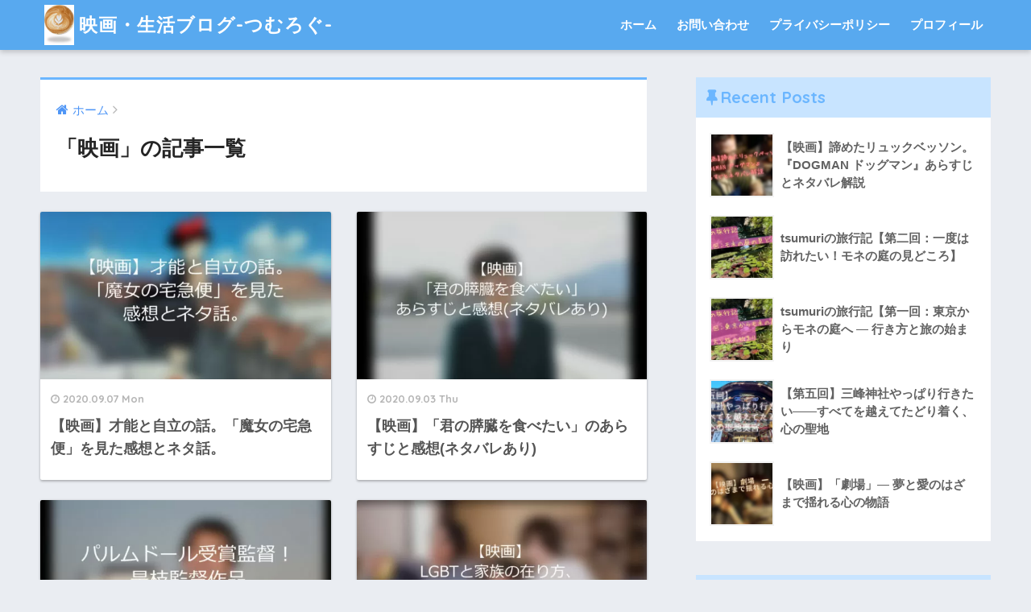

--- FILE ---
content_type: text/html; charset=UTF-8
request_url: https://www.tsumuri.info/category/movie/page/8
body_size: 10046
content:
<!doctype html>
<!--[if lt IE 7]><html dir="ltr" lang="ja" prefix="og: https://ogp.me/ns#" class="no-js lt-ie9 lt-ie8 lt-ie7"><![endif]-->
<!--[if (IE 7)&!(IEMobile)]><html dir="ltr" lang="ja" prefix="og: https://ogp.me/ns#" class="no-js lt-ie9 lt-ie8"><![endif]-->
<!--[if (IE 8)&!(IEMobile)]><html dir="ltr" lang="ja" prefix="og: https://ogp.me/ns#" class="no-js lt-ie9"><![endif]-->
<!--[if gt IE 8]><!--> <html dir="ltr" lang="ja" prefix="og: https://ogp.me/ns#" class="no-js"><!--<![endif]-->
<head>
<!-- wexal_pst_init.js does not exist -->
<!-- engagement_delay.js does not exist -->
<link rel="dns-prefetch" href="//fonts.googleapis.com/">
<link rel="preconnect" href="//fonts.googleapis.com/">
<link rel="dns-prefetch" href="//ajax.googleapis.com/">
<link rel="dns-prefetch" href="//code.typesquare.com/">
<link rel="dns-prefetch" href="//www.googletagmanager.com/">
<link rel="dns-prefetch" href="//pagead2.googlesyndication.com/">
<link rel="dns-prefetch" href="//statics.a8.net/">
<meta charset="utf-8">
<meta http-equiv="X-UA-Compatible" content="IE=edge">
<meta name="HandheldFriendly" content="True">
<meta name="MobileOptimized" content="320">
<meta name="viewport" content="width=device-width, initial-scale=1 ,viewport-fit=cover"/>
<meta name="msapplication-TileColor" content="#6bb6ff">
<meta name="theme-color" content="#6bb6ff">
<link rel="pingback" href="https://www.tsumuri.info/wp/xmlrpc.php">
<title>映画 | 映画・生活ブログ-つむろぐ- - パート 8</title>
<!-- All in One SEO 4.8.2 - aioseo.com -->
<meta name="robots" content="noindex, nofollow, max-snippet:-1, max-image-preview:large, max-video-preview:-1"/>
<link rel="canonical" href="https://www.tsumuri.info/category/movie/page/8"/>
<link rel="prev" href="https://www.tsumuri.info/category/movie/page/7"/>
<link rel="next" href="https://www.tsumuri.info/category/movie/page/9"/>
<meta name="generator" content="All in One SEO (AIOSEO) 4.8.2"/>
<script type="application/ld+json" class="aioseo-schema">
			{"@context":"https:\/\/schema.org","@graph":[{"@type":"BreadcrumbList","@id":"https:\/\/www.tsumuri.info\/category\/movie\/page\/8#breadcrumblist","itemListElement":[{"@type":"ListItem","@id":"https:\/\/www.tsumuri.info\/#listItem","position":1,"name":"\u5bb6","item":"https:\/\/www.tsumuri.info\/","nextItem":{"@type":"ListItem","@id":"https:\/\/www.tsumuri.info\/category\/movie#listItem","name":"\u6620\u753b"}},{"@type":"ListItem","@id":"https:\/\/www.tsumuri.info\/category\/movie#listItem","position":2,"name":"\u6620\u753b","previousItem":{"@type":"ListItem","@id":"https:\/\/www.tsumuri.info\/#listItem","name":"\u5bb6"}}]},{"@type":"CollectionPage","@id":"https:\/\/www.tsumuri.info\/category\/movie\/page\/8#collectionpage","url":"https:\/\/www.tsumuri.info\/category\/movie\/page\/8","name":"\u6620\u753b | \u6620\u753b\u30fb\u751f\u6d3b\u30d6\u30ed\u30b0-\u3064\u3080\u308d\u3050- - \u30d1\u30fc\u30c8 8","inLanguage":"ja","isPartOf":{"@id":"https:\/\/www.tsumuri.info\/#website"},"breadcrumb":{"@id":"https:\/\/www.tsumuri.info\/category\/movie\/page\/8#breadcrumblist"}},{"@type":"Person","@id":"https:\/\/www.tsumuri.info\/#person","name":"tsumuri","image":{"@type":"ImageObject","@id":"https:\/\/www.tsumuri.info\/category\/movie\/page\/8#personImage","url":"https:\/\/secure.gravatar.com\/avatar\/66cf573a8c8f5fc791aa6c9fba685c7f?s=96&d=mm&r=g","width":96,"height":96,"caption":"tsumuri"}},{"@type":"WebSite","@id":"https:\/\/www.tsumuri.info\/#website","url":"https:\/\/www.tsumuri.info\/","name":"tsumulog-\u6620\u753b\u65e5\u548c-","description":"\u66ae\u3089\u3057\u306b\u5f69\u3092\u3002","inLanguage":"ja","publisher":{"@id":"https:\/\/www.tsumuri.info\/#person"}}]}
		</script>
<!-- All in One SEO -->
<link rel='dns-prefetch' href='//code.typesquare.com'/>
<link rel='dns-prefetch' href='//www.googletagmanager.com'/>
<link rel='dns-prefetch' href='//ajax.googleapis.com'/>
<link rel='dns-prefetch' href='//fonts.googleapis.com'/>
<link rel='dns-prefetch' href='//s.w.org'/>
<!-- tsumuri.info is managing ads with Advanced Ads 1.56.1 --><script id="tsumu-ready">
			window.advanced_ads_ready=function(e,a){a=a||"complete";var d=function(e){return"interactive"===a?"loading"!==e:"complete"===e};d(document.readyState)?e():document.addEventListener("readystatechange",(function(a){d(a.target.readyState)&&e()}),{once:"interactive"===a})},window.advanced_ads_ready_queue=window.advanced_ads_ready_queue||[];		</script>
<link rel='stylesheet' id='wp-block-library-css' href='https://www.tsumuri.info/wp/wp-includes/css/dist/block-library/style.min.css' type='text/css' media='all'/>
<link rel='stylesheet' id='liquid-block-speech-css' href='https://www.tsumuri.info/wp/wp-content/plugins/liquid-speech-balloon/css/block.css' type='text/css' media='all'/>
<link rel='stylesheet' id='wordpress-popular-posts-css-css' href='https://www.tsumuri.info/wp/wp-content/plugins/wordpress-popular-posts/assets/css/wpp.css' type='text/css' media='all'/>
<link rel='stylesheet' id='yyi_rinker_stylesheet-css' href='https://www.tsumuri.info/wp/wp-content/plugins/yyi-rinker/css/style.css?v=1.11.1' type='text/css' media='all'/>
<link rel='stylesheet' id='sng-stylesheet-css' href='https://www.tsumuri.info/wp/wp-content/themes/sango-theme/style.css?ver14' type='text/css' media='all'/>
<link rel='stylesheet' id='sng-option-css' href='https://www.tsumuri.info/wp/wp-content/themes/sango-theme/entry-option.css?ver14' type='text/css' media='all'/>
<link rel='stylesheet' id='child-style-css' href='https://www.tsumuri.info/wp/wp-content/themes/sango-theme-child/style.css' type='text/css' media='all'/>
<link rel='stylesheet' id='sng-googlefonts-css' href='//fonts.googleapis.com/css?family=Quicksand%3A500%2C700' type='text/css' media='all'/>
<link rel='stylesheet' id='sng-fontawesome-css' href='https://www.tsumuri.info/wp/wp-content/themes/sango-theme/library/fontawesome/css/font-awesome.min.css' type='text/css' media='all'/>
<link rel='stylesheet' id='ripple-style-css' href='https://www.tsumuri.info/wp/wp-content/themes/sango-theme/library/ripple/rippler.min.css' type='text/css' media='all'/>
<script type='text/javascript' src='https://ajax.googleapis.com/ajax/libs/jquery/2.2.4/jquery.min.js'></script>
<script type='text/javascript' src='//code.typesquare.com/static/5b0e3c4aee6847bda5a036abac1e024a/ts307f.js?fadein=0'></script>
<script type='application/json' id="wpp-json">
{"sampling_active":0,"sampling_rate":100,"ajax_url":"https:\/\/www.tsumuri.info\/wp-json\/wordpress-popular-posts\/v1\/popular-posts","api_url":"https:\/\/www.tsumuri.info\/wp-json\/wordpress-popular-posts","ID":0,"token":"4a2328894b","lang":0,"debug":0}
</script>
<script type='text/javascript' src='https://www.tsumuri.info/wp/wp-content/plugins/wordpress-popular-posts/assets/js/wpp.min.js'></script>
<!-- Site Kit によって追加された Google タグ（gtag.js）スニペット -->
<!-- Google アナリティクス スニペット (Site Kit が追加) -->
<script type='text/javascript' src='https://www.googletagmanager.com/gtag/js?id=G-QGLB2LLKCB' async></script>
<script type='text/javascript'>
window.dataLayer = window.dataLayer || [];function gtag(){dataLayer.push(arguments);}
gtag("set","linker",{"domains":["www.tsumuri.info"]});
gtag("js", new Date());
gtag("set", "developer_id.dZTNiMT", true);
gtag("config", "G-QGLB2LLKCB");
</script>
<!-- Site Kit によって追加された終了 Google タグ（gtag.js）スニペット -->
<script type='text/javascript' src='https://www.tsumuri.info/wp/wp-content/themes/sango-theme/library/js/modernizr.custom.min.js'></script>
<link rel='https://api.w.org/' href='https://www.tsumuri.info/wp-json/'/>
<meta name="generator" content="Site Kit by Google 1.152.1"/><style type="text/css">.liquid-speech-balloon-00 .liquid-speech-balloon-avatar { background-image: url("https://www.tsumuri.info/wp/wp-content/uploads/2020/04/IMG_8770-1.jpg"); } .liquid-speech-balloon-00 .liquid-speech-balloon-avatar::after { content: "つむり"; } </style>
<style id="wpp-loading-animation-styles">@-webkit-keyframes bgslide{from{background-position-x:0}to{background-position-x:-200%}}@keyframes bgslide{from{background-position-x:0}to{background-position-x:-200%}}.wpp-widget-placeholder,.wpp-widget-block-placeholder,.wpp-shortcode-placeholder{margin:0 auto;width:60px;height:3px;background:#dd3737;background:linear-gradient(90deg,#dd3737 0%,#571313 10%,#dd3737 100%);background-size:200% auto;border-radius:3px;-webkit-animation:bgslide 1s infinite linear;animation:bgslide 1s infinite linear}</style>
<style data-context="foundation-flickity-css">/*! Flickity v2.0.2
http://flickity.metafizzy.co
---------------------------------------------- */.flickity-enabled{position:relative}.flickity-enabled:focus{outline:0}.flickity-viewport{overflow:hidden;position:relative;height:100%}.flickity-slider{position:absolute;width:100%;height:100%}.flickity-enabled.is-draggable{-webkit-tap-highlight-color:transparent;tap-highlight-color:transparent;-webkit-user-select:none;-moz-user-select:none;-ms-user-select:none;user-select:none}.flickity-enabled.is-draggable .flickity-viewport{cursor:move;cursor:-webkit-grab;cursor:grab}.flickity-enabled.is-draggable .flickity-viewport.is-pointer-down{cursor:-webkit-grabbing;cursor:grabbing}.flickity-prev-next-button{position:absolute;top:50%;width:44px;height:44px;border:none;border-radius:50%;background:#fff;background:hsla(0,0%,100%,.75);cursor:pointer;-webkit-transform:translateY(-50%);transform:translateY(-50%)}.flickity-prev-next-button:hover{background:#fff}.flickity-prev-next-button:focus{outline:0;box-shadow:0 0 0 5px #09f}.flickity-prev-next-button:active{opacity:.6}.flickity-prev-next-button.previous{left:10px}.flickity-prev-next-button.next{right:10px}.flickity-rtl .flickity-prev-next-button.previous{left:auto;right:10px}.flickity-rtl .flickity-prev-next-button.next{right:auto;left:10px}.flickity-prev-next-button:disabled{opacity:.3;cursor:auto}.flickity-prev-next-button svg{position:absolute;left:20%;top:20%;width:60%;height:60%}.flickity-prev-next-button .arrow{fill:#333}.flickity-page-dots{position:absolute;width:100%;bottom:-25px;padding:0;margin:0;list-style:none;text-align:center;line-height:1}.flickity-rtl .flickity-page-dots{direction:rtl}.flickity-page-dots .dot{display:inline-block;width:10px;height:10px;margin:0 8px;background:#333;border-radius:50%;opacity:.25;cursor:pointer}.flickity-page-dots .dot.is-selected{opacity:1}</style><style data-context="foundation-slideout-css">.slideout-menu{position:fixed;left:0;top:0;bottom:0;right:auto;z-index:0;width:256px;overflow-y:auto;-webkit-overflow-scrolling:touch;display:none}.slideout-menu.pushit-right{left:auto;right:0}.slideout-panel{position:relative;z-index:1;will-change:transform}.slideout-open,.slideout-open .slideout-panel,.slideout-open body{overflow:hidden}.slideout-open .slideout-menu{display:block}.pushit{display:none}</style><style>
.yyi-rinker-images {
    display: flex;
    justify-content: center;
    align-items: center;
    position: relative;

}
div.yyi-rinker-image img.yyi-rinker-main-img.hidden {
    display: none;
}

.yyi-rinker-images-arrow {
    cursor: pointer;
    position: absolute;
    top: 50%;
    display: block;
    margin-top: -11px;
    opacity: 0.6;
    width: 22px;
}

.yyi-rinker-images-arrow-left{
    left: -10px;
}
.yyi-rinker-images-arrow-right{
    right: -10px;
}

.yyi-rinker-images-arrow-left.hidden {
    display: none;
}

.yyi-rinker-images-arrow-right.hidden {
    display: none;
}
div.yyi-rinker-contents.yyi-rinker-design-tate  div.yyi-rinker-box{
    flex-direction: column;
}

div.yyi-rinker-contents.yyi-rinker-design-slim div.yyi-rinker-box .yyi-rinker-links {
    flex-direction: column;
}

div.yyi-rinker-contents.yyi-rinker-design-slim div.yyi-rinker-info {
    width: 100%;
}

div.yyi-rinker-contents.yyi-rinker-design-slim .yyi-rinker-title {
    text-align: center;
}

div.yyi-rinker-contents.yyi-rinker-design-slim .yyi-rinker-links {
    text-align: center;
}
div.yyi-rinker-contents.yyi-rinker-design-slim .yyi-rinker-image {
    margin: auto;
}

div.yyi-rinker-contents.yyi-rinker-design-slim div.yyi-rinker-info ul.yyi-rinker-links li {
	align-self: stretch;
}
div.yyi-rinker-contents.yyi-rinker-design-slim div.yyi-rinker-box div.yyi-rinker-info {
	padding: 0;
}
div.yyi-rinker-contents.yyi-rinker-design-slim div.yyi-rinker-box {
	flex-direction: column;
	padding: 14px 5px 0;
}

.yyi-rinker-design-slim div.yyi-rinker-box div.yyi-rinker-info {
	text-align: center;
}

.yyi-rinker-design-slim div.price-box span.price {
	display: block;
}

div.yyi-rinker-contents.yyi-rinker-design-slim div.yyi-rinker-info div.yyi-rinker-title a{
	font-size:16px;
}

div.yyi-rinker-contents.yyi-rinker-design-slim ul.yyi-rinker-links li.amazonkindlelink:before,  div.yyi-rinker-contents.yyi-rinker-design-slim ul.yyi-rinker-links li.amazonlink:before,  div.yyi-rinker-contents.yyi-rinker-design-slim ul.yyi-rinker-links li.rakutenlink:before, div.yyi-rinker-contents.yyi-rinker-design-slim ul.yyi-rinker-links li.yahoolink:before, div.yyi-rinker-contents.yyi-rinker-design-slim ul.yyi-rinker-links li.mercarilink:before {
	font-size:12px;
}

div.yyi-rinker-contents.yyi-rinker-design-slim ul.yyi-rinker-links li a {
	font-size: 13px;
}
.entry-content ul.yyi-rinker-links li {
	padding: 0;
}

div.yyi-rinker-contents .yyi-rinker-attention.attention_desing_right_ribbon {
    width: 89px;
    height: 91px;
    position: absolute;
    top: -1px;
    right: -1px;
    left: auto;
    overflow: hidden;
}

div.yyi-rinker-contents .yyi-rinker-attention.attention_desing_right_ribbon span {
    display: inline-block;
    width: 146px;
    position: absolute;
    padding: 4px 0;
    left: -13px;
    top: 12px;
    text-align: center;
    font-size: 12px;
    line-height: 24px;
    -webkit-transform: rotate(45deg);
    transform: rotate(45deg);
    box-shadow: 0 1px 3px rgba(0, 0, 0, 0.2);
}

div.yyi-rinker-contents .yyi-rinker-attention.attention_desing_right_ribbon {
    background: none;
}
.yyi-rinker-attention.attention_desing_right_ribbon .yyi-rinker-attention-after,
.yyi-rinker-attention.attention_desing_right_ribbon .yyi-rinker-attention-before{
display:none;
}
div.yyi-rinker-use-right_ribbon div.yyi-rinker-title {
    margin-right: 2rem;
}

				</style><meta name="robots" content="noindex,follow"/><meta property="og:title" content="「映画」の記事一覧"/>
<meta property="og:description" content="映画・生活ブログ-つむろぐ-の「映画」についての投稿一覧です。"/>
<meta property="og:type" content="article"/>
<meta property="og:url" content="https://www.tsumuri.info/category/movie"/>
<meta property="og:image" content="https://www.tsumuri.info/wp/wp-content/uploads/2021/11/795316b92fc766b0181f6fef074f03fa.jpg"/>
<meta property="og:site_name" content="映画・生活ブログ-つむろぐ-"/>
<meta name="twitter:card" content="summary_large_image"/>
<script src="//statics.a8.net/a8link/a8linkmgr.js"></script>
<script>
  a8linkmgr({
    "config_id": "RNxHeHJ5QU2QHvAyjYAX"
  });
</script><script>
  (function(i,s,o,g,r,a,m){i['GoogleAnalyticsObject']=r;i[r]=i[r]||function(){
  (i[r].q=i[r].q||[]).push(arguments)},i[r].l=1*new Date();a=s.createElement(o),
  m=s.getElementsByTagName(o)[0];a.async=1;a.src=g;m.parentNode.insertBefore(a,m)
  })(window,document,'script','//www.google-analytics.com/analytics.js','ga');
  ga('create', 'UA-163869250-1', 'auto');
  ga('send', 'pageview');
</script>
<style type="text/css">.broken_link, a.broken_link {
	text-decoration: line-through;
}</style>	<style type="text/css">
		/*<!-- rtoc -->*/
		.rtoc-mokuji-content {
			background-color: #ffffff;
		}

		.rtoc-mokuji-content.frame1 {
			border: 1px solid #9be3f2;
		}

		.rtoc-mokuji-content #rtoc-mokuji-title {
			color: #71dcf2;
		}

		.rtoc-mokuji-content .rtoc-mokuji li>a {
			color: #6b5c61;
		}

		.rtoc-mokuji-content .mokuji_ul.level-1>.rtoc-item::before {
			background-color: #9be3f2 !important;
		}

		.rtoc-mokuji-content .mokuji_ul.level-2>.rtoc-item::before {
			background-color: #9be3f2 !important;
		}

		.rtoc-mokuji-content.frame2::before,
		.rtoc-mokuji-content.frame3,
		.rtoc-mokuji-content.frame4,
		.rtoc-mokuji-content.frame5 {
			border-color: #9be3f2 !important;
		}

		.rtoc-mokuji-content.frame5::before,
		.rtoc-mokuji-content.frame5::after {
			background-color: #9be3f2;
		}

		.widget_block #rtoc-mokuji-widget-wrapper .rtoc-mokuji.level-1 .rtoc-item.rtoc-current:after,
		.widget #rtoc-mokuji-widget-wrapper .rtoc-mokuji.level-1 .rtoc-item.rtoc-current:after,
		#scrollad #rtoc-mokuji-widget-wrapper .rtoc-mokuji.level-1 .rtoc-item.rtoc-current:after,
		#sideBarTracking #rtoc-mokuji-widget-wrapper .rtoc-mokuji.level-1 .rtoc-item.rtoc-current:after {
			background-color: #9be3f2 !important;
		}

		.cls-1,
		.cls-2 {
			stroke: #9be3f2;
		}

		.rtoc-mokuji-content .decimal_ol.level-2>.rtoc-item::before,
		.rtoc-mokuji-content .mokuji_ol.level-2>.rtoc-item::before,
		.rtoc-mokuji-content .decimal_ol.level-2>.rtoc-item::after,
		.rtoc-mokuji-content .decimal_ol.level-2>.rtoc-item::after {
			color: #9be3f2;
			background-color: #9be3f2;
		}

		.rtoc-mokuji-content .rtoc-mokuji.level-1>.rtoc-item::before {
			color: #9be3f2;
		}

		.rtoc-mokuji-content .decimal_ol>.rtoc-item::after {
			background-color: #9be3f2;
		}

		.rtoc-mokuji-content .decimal_ol>.rtoc-item::before {
			color: #9be3f2;
		}

		/*rtoc_return*/
		#rtoc_return a::before {
			background-image: url(https://www.tsumuri.info/wp/wp-content/plugins/rich-table-of-content/include/../img/rtoc_return.png);
		}

		#rtoc_return a {
			background-color: #9be3f2 !important;
		}

		/* アクセントポイント */
		.rtoc-mokuji-content .level-1>.rtoc-item #rtocAC.accent-point::after {
			background-color: #9be3f2;
		}

		.rtoc-mokuji-content .level-2>.rtoc-item #rtocAC.accent-point::after {
			background-color: #9be3f2;
		}
		.rtoc-mokuji-content.frame6,
		.rtoc-mokuji-content.frame7::before,
		.rtoc-mokuji-content.frame8::before {
			border-color: #9be3f2;
		}

		.rtoc-mokuji-content.frame6 #rtoc-mokuji-title,
		.rtoc-mokuji-content.frame7 #rtoc-mokuji-title::after {
			background-color: #9be3f2;
		}

		#rtoc-mokuji-wrapper.rtoc-mokuji-content.rtoc_h2_timeline .mokuji_ol.level-1>.rtoc-item::after,
		#rtoc-mokuji-wrapper.rtoc-mokuji-content.rtoc_h2_timeline .level-1.decimal_ol>.rtoc-item::after,
		#rtoc-mokuji-wrapper.rtoc-mokuji-content.rtoc_h3_timeline .mokuji_ol.level-2>.rtoc-item::after,
		#rtoc-mokuji-wrapper.rtoc-mokuji-content.rtoc_h3_timeline .mokuji_ol.level-2>.rtoc-item::after,
		.rtoc-mokuji-content.frame7 #rtoc-mokuji-title span::after {
			background-color: #9be3f2;
		}

		.widget #rtoc-mokuji-wrapper.rtoc-mokuji-content.frame6 #rtoc-mokuji-title {
			color: #71dcf2;
			background-color: #ffffff;
		}
	</style>
<link rel="icon" href="https://www.tsumuri.info/wp/wp-content/uploads/2021/12/cropped-2021-12-20-1-32x32.jpg" sizes="32x32"/>
<link rel="icon" href="https://www.tsumuri.info/wp/wp-content/uploads/2021/12/cropped-2021-12-20-1-192x192.jpg" sizes="192x192"/>
<link rel="apple-touch-icon" href="https://www.tsumuri.info/wp/wp-content/uploads/2021/12/cropped-2021-12-20-1-180x180.jpg"/>
<meta name="msapplication-TileImage" content="https://www.tsumuri.info/wp/wp-content/uploads/2021/12/cropped-2021-12-20-1-270x270.jpg"/>
<style>.ios7.web-app-mode.has-fixed header{ background-color: rgba(2,163,226,.88);}</style><style>
a {color: #4f96f6;}
.main-c {color: #6bb6ff;}
.main-bc {background-color: #6bb6ff;}
.main-bdr,#inner-content .main-bdr {border-color:  #6bb6ff;}
.pastel-bc , #inner-content .pastel-bc {background-color: #c8e4ff;}
.accent-c {color: #ffb36b;}
.accent-bc {background-color: #ffb36b;}
.header,#footer-menu,.drawer__title {background-color: #58a9ef;}
#logo a {color: #FFF;}
.desktop-nav li a , .mobile-nav li a, #footer-menu a ,.copyright, #drawer__open,.drawer__title {color: #FFF;}
.drawer__title .close span, .drawer__title .close span:before {background: #FFF;}
.desktop-nav li:after {background: #FFF;}
.mobile-nav .current-menu-item {border-bottom-color: #FFF;}
.widgettitle {color: #6bb6ff;background-color:#c8e4ff;}
.footer {background-color: #e0e4eb;}
.footer, .footer a, .footer .widget ul li a {color: #3c3c3c;}
.body_bc {background-color: #eaedf2;}
/*Main Color*/
#toc_container .toc_title, #footer_menu .raised, .pagination a, .pagination span, #reply-title:before , .entry-content blockquote:before ,.main-c-before li:before ,.main-c-b:before{color: #6bb6ff;}
/*Main Color Background*/
#searchsubmit, #toc_container .toc_title:before, .cat-name, .pre_tag > span, .pagination .current, #submit ,.withtag_list > span,.main-bc-before li:before {background-color: #6bb6ff;}
/*Main Color Border*/
#toc_container, h3 ,.li-mainbdr ul,.li-mainbdr ol {border-color: #6bb6ff;}
/*Accent Color*/
.search-title .fa-search ,.acc-bc-before li:before {background: #ffb36b;}
/*Accent Color border*/
.li-accentbdr ul, .li-accentbdr ol {border-color: #ffb36b;}
/*Pastel Color Background*/
.pagination a:hover ,.li-pastelbc ul, .li-pastelbc ol {background: #c8e4ff;}
/*FontSize*/
body {font-size: 100%;}
@media only screen and (min-width: 481px) {
body {font-size: 107%;}
}
@media only screen and (min-width: 1030px) {
body {font-size: 107%;}
}
/*Others*/
.totop {background: #5ba9f7;}
.header-info a {color: #FFF; background: linear-gradient(95deg,#738bff,#85e3ec);}
.fixed-menu ul {background: #FFF;}
.fixed-menu a {color: #a2a7ab;}
.fixed-menu .current-menu-item a , .fixed-menu ul li a.active {color: #6bb6ff;}
.post-tab {background: #FFF;} .post-tab>div {color: #a7a7a7} .post-tab > div.tab-active{background: linear-gradient(45deg,#bdb9ff,#67b8ff)}
</style>
</head>
<body class="archive paged category category-movie category-34 paged-8 category-paged-8 aa-prefix-tsumu-">
<div id="container">
<header class="header">
<div id="inner-header" class="wrap cf">
<p id="logo" class="h1 dfont">
<a href="https://www.tsumuri.info"><img src="https://www.tsumuri.info/wp/wp-content/uploads/2021/11/795316b92fc766b0181f6fef074f03fa.jpg" alt="映画・生活ブログ-つむろぐ-">映画・生活ブログ-つむろぐ-</a>
</p>
<nav class="desktop-nav clearfix"><ul id="menu-%e3%81%8a%e5%95%8f%e3%81%84%e5%90%88%e3%82%8f%e3%81%9b" class="menu"><li id="menu-item-196" class="menu-item menu-item-type-custom menu-item-object-custom menu-item-home menu-item-196"><a href="https://www.tsumuri.info/">ホーム</a></li>
<li id="menu-item-197" class="menu-item menu-item-type-post_type menu-item-object-page menu-item-197"><a href="https://www.tsumuri.info/mail-form">お問い合わせ</a></li>
<li id="menu-item-198" class="menu-item menu-item-type-post_type menu-item-object-page menu-item-198"><a href="https://www.tsumuri.info/privacy-policy">プライバシーポリシー</a></li>
<li id="menu-item-363" class="menu-item menu-item-type-post_type menu-item-object-page menu-item-363"><a href="https://www.tsumuri.info/profile">プロフィール</a></li>
</ul></nav>	</div>
</header>
<div id="content">
<div id="inner-content" class="wrap cf">
<main id="main" class="m-all t-2of3 d-5of7 cf" role="main">
<div id="archive_header" class="main-bdr">
<nav id="breadcrumb"><ul itemscope itemtype="http://schema.org/BreadcrumbList"><li itemprop="itemListElement" itemscope itemtype="http://schema.org/ListItem"><a href="https://www.tsumuri.info" itemprop="item"><span itemprop="name">ホーム</span></a><meta itemprop="position" content="1"/></li></ul></nav>	<h1>「映画」の記事一覧</h1>
</div>	<div class="cardtype cf">
<article class="cardtype__article">
<a class="cardtype__link" href="https://www.tsumuri.info/movie/kikis-delivery-service">
<p class="cardtype__img">
<img src="https://www.tsumuri.info/wp/wp-content/uploads/2020/09/2020-09-07-520x300.jpg" alt="【映画】才能と自立の話。「魔女の宅急便」を見た感想とネタ話。">
</p>
<div class="cardtype__article-info">
<time class="updated entry-time dfont" datetime="2020-09-07">2020.09.07 Mon</time>
<h2>【映画】才能と自立の話。「魔女の宅急便」を見た感想とネタ話。</h2>
</div>
</a>
</article>
<article class="cardtype__article">
<a class="cardtype__link" href="https://www.tsumuri.info/movie/i-want-to-eat-your-pancreas">
<p class="cardtype__img">
<img src="https://www.tsumuri.info/wp/wp-content/uploads/2020/09/2020-09-03-520x300.jpg" alt="【映画】「君の膵臓を食べたい」のあらすじと感想(ネタバレあり)">
</p>
<div class="cardtype__article-info">
<time class="updated entry-time dfont" datetime="2020-09-03">2020.09.03 Thu</time>
<h2>【映画】「君の膵臓を食べたい」のあらすじと感想(ネタバレあり)</h2>
</div>
</a>
</article>
<article class="cardtype__article">
<a class="cardtype__link" href="https://www.tsumuri.info/movie/koreeda-movie-best5">
<p class="cardtype__img">
<img src="https://www.tsumuri.info/wp/wp-content/uploads/2020/09/2020-09-01-520x300.jpg" alt="【映画】是枝監督作品おすすめ５選！">
</p>
<div class="cardtype__article-info">
<time class="updated entry-time dfont" datetime="2020-09-01">2020.09.01 Tue</time>
<h2>【映画】是枝監督作品おすすめ５選！</h2>
</div>
</a>
</article>
<article class="cardtype__article">
<a class="cardtype__link" href="https://www.tsumuri.info/movie/kareragahonnkideamutoki">
<p class="cardtype__img">
<img src="https://www.tsumuri.info/wp/wp-content/uploads/2020/08/2020-08-21-520x300.jpg" alt="【映画】LGBTと家族の在り方、「彼らが本気で編むときは、」を見たあらすじとネタバレ感想">
</p>
<div class="cardtype__article-info">
<time class="updated entry-time dfont" datetime="2020-08-21">2020.08.21 Fri</time>
<h2>【映画】LGBTと家族の在り方、「彼らが本気で編むときは、」を見たあらすじとネタバレ感想</h2>
</div>
</a>
</article>
<article class="cardtype__article">
<a class="cardtype__link" href="https://www.tsumuri.info/movie/shoplifters">
<p class="cardtype__img">
<img src="https://www.tsumuri.info/wp/wp-content/uploads/2020/08/2020-08-16-520x300.jpg" alt="【映画】居場所って何だろう？「万引き家族」を見た感想とネタバレ">
</p>
<div class="cardtype__article-info">
<time class="updated entry-time dfont" datetime="2020-08-16">2020.08.16 Sun</time>
<h2>【映画】居場所って何だろう？「万引き家族」を見た感想とネタバレ</h2>
</div>
</a>
</article>
<article class="cardtype__article">
<a class="cardtype__link" href="https://www.tsumuri.info/movie/kuru">
<p class="cardtype__img">
<img src="https://www.tsumuri.info/wp/wp-content/uploads/2020/08/2020-08-08-520x300.jpg" alt="【映画】恐怖型エンターテイメント！「来る」を見たあらすじとネタバレ！">
</p>
<div class="cardtype__article-info">
<time class="updated entry-time dfont" datetime="2020-08-08">2020.08.08 Sat</time>
<h2>【映画】恐怖型エンターテイメント！「来る」を見たあらすじとネタバレ！</h2>
</div>
</a>
</article>
<article class="cardtype__article">
<a class="cardtype__link" href="https://www.tsumuri.info/movie/black-house">
<p class="cardtype__img">
<img src="https://www.tsumuri.info/wp/wp-content/uploads/2020/08/2020-08-07-520x300.jpg" alt="【映画】最も怖いのは壊れている人間。「黒い家」を見た感想とネタバレ。">
</p>
<div class="cardtype__article-info">
<time class="updated entry-time dfont" datetime="2020-08-07">2020.08.07 Fri</time>
<h2>【映画】最も怖いのは壊れている人間。「黒い家」を見た感想とネタバレ。</h2>
</div>
</a>
</article>
<article class="cardtype__article">
<a class="cardtype__link" href="https://www.tsumuri.info/movie/okuribito">
<p class="cardtype__img">
<img src="https://www.tsumuri.info/wp/wp-content/uploads/2020/08/2020-08-05-3-520x300.jpg" alt="【映画】慈しみの心「納棺師」がテーマの「おくりびと」を見たネタバレと感想">
</p>
<div class="cardtype__article-info">
<time class="updated entry-time dfont" datetime="2020-08-05">2020.08.05 Wed</time>
<h2>【映画】慈しみの心「納棺師」がテーマの「おくりびと」を見たネタバレと感想</h2>
</div>
</a>
</article>
<article class="cardtype__article">
<a class="cardtype__link" href="https://www.tsumuri.info/movie/short-term">
<p class="cardtype__img">
<img src="https://www.tsumuri.info/wp/wp-content/uploads/2020/07/2020-07-31-520x300.jpg" alt="【映画】グループホームでの焦燥、葛藤。「ショートターム」の感想とネタバレ。">
</p>
<div class="cardtype__article-info">
<time class="updated entry-time dfont" datetime="2020-07-31">2020.07.31 Fri</time>
<h2>【映画】グループホームでの焦燥、葛藤。「ショートターム」の感想とネタバレ。</h2>
</div>
</a>
</article>
<article class="cardtype__article">
<a class="cardtype__link" href="https://www.tsumuri.info/movie/flying-tires">
<p class="cardtype__img">
<img src="https://www.tsumuri.info/wp/wp-content/uploads/2020/07/2020-07-27-520x300.jpg" alt="【映画】中小企業VS大手リコール隠し「空飛ぶタイヤ」を見た感想とネタバレ">
</p>
<div class="cardtype__article-info">
<time class="updated entry-time dfont" datetime="2020-07-27">2020.07.27 Mon</time>
<h2>【映画】中小企業VS大手リコール隠し「空飛ぶタイヤ」を見た感想とネタバレ</h2>
</div>
</a>
</article>
</div>
<nav class="pagination dfont"><ul class='page-numbers'>
<li><a class="prev page-numbers" href="https://www.tsumuri.info/category/movie/page/7"><i class="fa fa-chevron-left"></i></a></li>
<li><a class="page-numbers" href="https://www.tsumuri.info/category/movie/">1</a></li>
<li><span class="page-numbers dots">&hellip;</span></li>
<li><a class="page-numbers" href="https://www.tsumuri.info/category/movie/page/7">7</a></li>
<li><span aria-current="page" class="page-numbers current">8</span></li>
<li><a class="page-numbers" href="https://www.tsumuri.info/category/movie/page/9">9</a></li>
<li><a class="page-numbers" href="https://www.tsumuri.info/category/movie/page/10">10</a></li>
<li><a class="next page-numbers" href="https://www.tsumuri.info/category/movie/page/9"><i class="fa fa-chevron-right"></i></a></li>
</ul>
</nav>	</main>
<div id="sidebar1" class="sidebar m-all t-1of3 d-2of7 last-col cf" role="complementary">
<aside>
<div class="insidesp">
<div id="notfix">
<div id="recent-posts-2" class="widget widget_recent_entries"><h4 class="widgettitle dfont">Recent Posts</h4> <ul class="my-widget">
<li><a href="https://www.tsumuri.info/movie/movie-luc-besson-gave-up-dogman-synopsis-and-spoiler-explanation"><figure class="my-widget__img"><img src="https://www.tsumuri.info/wp/wp-content/plugins/lazy-load/images/1x1.trans.gif" data-lazy-src="https://www.tsumuri.info/wp/wp-content/uploads/2026/01/9acd483cd72817710eaadb07253fcbee-160x160.png" width="160" height="160" class="attachment-thumb-160 size-thumb-160 wp-post-image" alt srcset="https://www.tsumuri.info/wp/wp-content/uploads/2026/01/9acd483cd72817710eaadb07253fcbee-160x160.png 160w, https://www.tsumuri.info/wp/wp-content/uploads/2026/01/9acd483cd72817710eaadb07253fcbee-150x150.png 150w, https://www.tsumuri.info/wp/wp-content/uploads/2026/01/9acd483cd72817710eaadb07253fcbee-144x144.png 144w, https://www.tsumuri.info/wp/wp-content/uploads/2026/01/9acd483cd72817710eaadb07253fcbee-125x125.png 125w" sizes="(max-width: 160px) 100vw, 160px"><noscript><img width="160" height="160" src="https://www.tsumuri.info/wp/wp-content/uploads/2026/01/9acd483cd72817710eaadb07253fcbee-160x160.png" class="attachment-thumb-160 size-thumb-160 wp-post-image" alt="" srcset="https://www.tsumuri.info/wp/wp-content/uploads/2026/01/9acd483cd72817710eaadb07253fcbee-160x160.png 160w, https://www.tsumuri.info/wp/wp-content/uploads/2026/01/9acd483cd72817710eaadb07253fcbee-150x150.png 150w, https://www.tsumuri.info/wp/wp-content/uploads/2026/01/9acd483cd72817710eaadb07253fcbee-144x144.png 144w, https://www.tsumuri.info/wp/wp-content/uploads/2026/01/9acd483cd72817710eaadb07253fcbee-125x125.png 125w" sizes="(max-width: 160px) 100vw, 160px"/></noscript></figure><div class="my-widget__text">【映画】諦めたリュックベッソン。『DOGMAN ドッグマン』あらすじとネタバレ解説 </div>
</a></li>
<li><a href="https://www.tsumuri.info/%e6%97%85/tsumuris-travel-journal-part-2-highlights-of-monets-garden"><figure class="my-widget__img"><img src="https://www.tsumuri.info/wp/wp-content/plugins/lazy-load/images/1x1.trans.gif" data-lazy-src="https://www.tsumuri.info/wp/wp-content/uploads/2025/11/8dac2ba6ba04e047824e6b0c6d8d032e-160x160.png" width="160" height="160" class="attachment-thumb-160 size-thumb-160 wp-post-image" alt srcset="https://www.tsumuri.info/wp/wp-content/uploads/2025/11/8dac2ba6ba04e047824e6b0c6d8d032e-160x160.png 160w, https://www.tsumuri.info/wp/wp-content/uploads/2025/11/8dac2ba6ba04e047824e6b0c6d8d032e-150x150.png 150w, https://www.tsumuri.info/wp/wp-content/uploads/2025/11/8dac2ba6ba04e047824e6b0c6d8d032e-144x144.png 144w, https://www.tsumuri.info/wp/wp-content/uploads/2025/11/8dac2ba6ba04e047824e6b0c6d8d032e-125x125.png 125w" sizes="(max-width: 160px) 100vw, 160px"><noscript><img width="160" height="160" src="https://www.tsumuri.info/wp/wp-content/uploads/2025/11/8dac2ba6ba04e047824e6b0c6d8d032e-160x160.png" class="attachment-thumb-160 size-thumb-160 wp-post-image" alt="" srcset="https://www.tsumuri.info/wp/wp-content/uploads/2025/11/8dac2ba6ba04e047824e6b0c6d8d032e-160x160.png 160w, https://www.tsumuri.info/wp/wp-content/uploads/2025/11/8dac2ba6ba04e047824e6b0c6d8d032e-150x150.png 150w, https://www.tsumuri.info/wp/wp-content/uploads/2025/11/8dac2ba6ba04e047824e6b0c6d8d032e-144x144.png 144w, https://www.tsumuri.info/wp/wp-content/uploads/2025/11/8dac2ba6ba04e047824e6b0c6d8d032e-125x125.png 125w" sizes="(max-width: 160px) 100vw, 160px"/></noscript></figure><div class="my-widget__text">tsumuriの旅行記【第二回：一度は訪れたい！モネの庭の見どころ】 </div>
</a></li>
<li><a href="https://www.tsumuri.info/lifestyle/tsumuris-travel-journal-part-1-from-tokyo-to-monets-garden-how-to-get-there-and-the-beginning-of-the-journey"><figure class="my-widget__img"><img src="https://www.tsumuri.info/wp/wp-content/plugins/lazy-load/images/1x1.trans.gif" data-lazy-src="https://www.tsumuri.info/wp/wp-content/uploads/2025/10/e1144fe40c6fb909c30b7d11c004c5d7-160x160.png" width="160" height="160" class="attachment-thumb-160 size-thumb-160 wp-post-image" alt srcset="https://www.tsumuri.info/wp/wp-content/uploads/2025/10/e1144fe40c6fb909c30b7d11c004c5d7-160x160.png 160w, https://www.tsumuri.info/wp/wp-content/uploads/2025/10/e1144fe40c6fb909c30b7d11c004c5d7-150x150.png 150w, https://www.tsumuri.info/wp/wp-content/uploads/2025/10/e1144fe40c6fb909c30b7d11c004c5d7-144x144.png 144w, https://www.tsumuri.info/wp/wp-content/uploads/2025/10/e1144fe40c6fb909c30b7d11c004c5d7-125x125.png 125w" sizes="(max-width: 160px) 100vw, 160px"><noscript><img width="160" height="160" src="https://www.tsumuri.info/wp/wp-content/uploads/2025/10/e1144fe40c6fb909c30b7d11c004c5d7-160x160.png" class="attachment-thumb-160 size-thumb-160 wp-post-image" alt="" srcset="https://www.tsumuri.info/wp/wp-content/uploads/2025/10/e1144fe40c6fb909c30b7d11c004c5d7-160x160.png 160w, https://www.tsumuri.info/wp/wp-content/uploads/2025/10/e1144fe40c6fb909c30b7d11c004c5d7-150x150.png 150w, https://www.tsumuri.info/wp/wp-content/uploads/2025/10/e1144fe40c6fb909c30b7d11c004c5d7-144x144.png 144w, https://www.tsumuri.info/wp/wp-content/uploads/2025/10/e1144fe40c6fb909c30b7d11c004c5d7-125x125.png 125w" sizes="(max-width: 160px) 100vw, 160px"/></noscript></figure><div class="my-widget__text">tsumuriの旅行記【第一回：東京からモネの庭へ ― 行き方と旅の始まり </div>
</a></li>
<li><a href="https://www.tsumuri.info/movie/part-5-i-really-want-to-go-to-mitake-shrine-a-sacred-place-of-the-heart-that-overcomes-everything-to-reach"><figure class="my-widget__img"><img src="https://www.tsumuri.info/wp/wp-content/plugins/lazy-load/images/1x1.trans.gif" data-lazy-src="https://www.tsumuri.info/wp/wp-content/uploads/2025/10/0b2ee193cb1e0552723efd51a3c092ca-160x160.png" width="160" height="160" class="attachment-thumb-160 size-thumb-160 wp-post-image" alt srcset="https://www.tsumuri.info/wp/wp-content/uploads/2025/10/0b2ee193cb1e0552723efd51a3c092ca-160x160.png 160w, https://www.tsumuri.info/wp/wp-content/uploads/2025/10/0b2ee193cb1e0552723efd51a3c092ca-150x150.png 150w, https://www.tsumuri.info/wp/wp-content/uploads/2025/10/0b2ee193cb1e0552723efd51a3c092ca-144x144.png 144w, https://www.tsumuri.info/wp/wp-content/uploads/2025/10/0b2ee193cb1e0552723efd51a3c092ca-125x125.png 125w" sizes="(max-width: 160px) 100vw, 160px"><noscript><img width="160" height="160" src="https://www.tsumuri.info/wp/wp-content/uploads/2025/10/0b2ee193cb1e0552723efd51a3c092ca-160x160.png" class="attachment-thumb-160 size-thumb-160 wp-post-image" alt="" srcset="https://www.tsumuri.info/wp/wp-content/uploads/2025/10/0b2ee193cb1e0552723efd51a3c092ca-160x160.png 160w, https://www.tsumuri.info/wp/wp-content/uploads/2025/10/0b2ee193cb1e0552723efd51a3c092ca-150x150.png 150w, https://www.tsumuri.info/wp/wp-content/uploads/2025/10/0b2ee193cb1e0552723efd51a3c092ca-144x144.png 144w, https://www.tsumuri.info/wp/wp-content/uploads/2025/10/0b2ee193cb1e0552723efd51a3c092ca-125x125.png 125w" sizes="(max-width: 160px) 100vw, 160px"/></noscript></figure><div class="my-widget__text">【第五回】三峰神社やっぱり行きたい――すべてを越えてたどり着く、心の聖地 </div>
</a></li>
<li><a href="https://www.tsumuri.info/movie/%e3%80%90%e6%98%a0%e7%94%bb%e3%80%91%e3%80%8c%e5%8a%87%e5%a0%b4%e3%80%8d%e2%80%95-%e5%a4%a2%e3%81%a8%e6%84%9b%e3%81%ae%e3%81%af%e3%81%96%e3%81%be%e3%81%a7%e6%8f%ba%e3%82%8c%e3%82%8b%e5%bf%83%e3%81%ae"><figure class="my-widget__img"><img src="https://www.tsumuri.info/wp/wp-content/plugins/lazy-load/images/1x1.trans.gif" data-lazy-src="https://www.tsumuri.info/wp/wp-content/uploads/2025/09/f5014c793cd272de189415316097a7e1-160x160.png" width="160" height="160" class="attachment-thumb-160 size-thumb-160 wp-post-image" alt srcset="https://www.tsumuri.info/wp/wp-content/uploads/2025/09/f5014c793cd272de189415316097a7e1-160x160.png 160w, https://www.tsumuri.info/wp/wp-content/uploads/2025/09/f5014c793cd272de189415316097a7e1-150x150.png 150w, https://www.tsumuri.info/wp/wp-content/uploads/2025/09/f5014c793cd272de189415316097a7e1-144x144.png 144w, https://www.tsumuri.info/wp/wp-content/uploads/2025/09/f5014c793cd272de189415316097a7e1-125x125.png 125w" sizes="(max-width: 160px) 100vw, 160px"><noscript><img width="160" height="160" src="https://www.tsumuri.info/wp/wp-content/uploads/2025/09/f5014c793cd272de189415316097a7e1-160x160.png" class="attachment-thumb-160 size-thumb-160 wp-post-image" alt="" srcset="https://www.tsumuri.info/wp/wp-content/uploads/2025/09/f5014c793cd272de189415316097a7e1-160x160.png 160w, https://www.tsumuri.info/wp/wp-content/uploads/2025/09/f5014c793cd272de189415316097a7e1-150x150.png 150w, https://www.tsumuri.info/wp/wp-content/uploads/2025/09/f5014c793cd272de189415316097a7e1-144x144.png 144w, https://www.tsumuri.info/wp/wp-content/uploads/2025/09/f5014c793cd272de189415316097a7e1-125x125.png 125w" sizes="(max-width: 160px) 100vw, 160px"/></noscript></figure><div class="my-widget__text">【映画】「劇場」― 夢と愛のはざまで揺れる心の物語 </div>
</a></li>
</ul>
</div> <div id="categories-4" class="widget widget_categories"><h4 class="widgettitle dfont">カテゴリー</h4>	<ul>
<li class="cat-item cat-item-289"><a href="https://www.tsumuri.info/category/blog">blog</a>
</li>
<li class="cat-item cat-item-225"><a href="https://www.tsumuri.info/category/originalnovel">オリジナル小説</a>
</li>
<li class="cat-item cat-item-281"><a href="https://www.tsumuri.info/category/side-business">副業</a>
</li>
<li class="cat-item cat-item-429"><a href="https://www.tsumuri.info/category/%e6%97%85">旅</a>
</li>
<li class="cat-item cat-item-34 current-cat"><a aria-current="page" href="https://www.tsumuri.info/category/movie">映画</a>
</li>
<li class="cat-item cat-item-1"><a href="https://www.tsumuri.info/category/book">本</a>
</li>
<li class="cat-item cat-item-109"><a href="https://www.tsumuri.info/category/lifestyle">生活</a>
</li>
</ul>
</div><div id="custom_html-4" class="widget_text widget widget_custom_html"><h4 class="widgettitle dfont">tsumuri</h4><div class="textwidget custom-html-widget"><div class="yourprofile">
<div class="profile-background"><img src="https://www.tsumuri.info/wp/wp-content/uploads/2021/11/photo-1542181961-9590d0c79dab.jpg"></div>
<div class="profile-img"><img src="https://www.tsumuri.info/wp/wp-content/uploads/2020/04/58-0-1.jpg" width="90" height="90"></div>
<p class="yourname dfont">つむり</p>
</div>
<div class="profile-content">
<p>
映画のあらすじやネタバレ感想、日常の役立つ情報や好きな神社巡りの記事を発信しています。高知から上京し、夢を追いかけながらもこれでいいのかと自問自答を繰り返してきました。夢よりも時間や生活に追われることが増えすぎて一度リセット。自分の好きなことや知りたかったことを備忘録として更新中。</p>
</div>
<ul class="profile-sns dfont"></ul>
<div class="follow_btn dfont">
<a class="Twitter" href="https://twitter.com/tsumuriwkwk" target="_blank" rel="nofollow noopener noreferrer">Twitter</a>
</div></div></div><div id="archives-5" class="widget widget_archive"><h4 class="widgettitle dfont">アーカイブ</h4>	<label class="screen-reader-text" for="archives-dropdown-5">アーカイブ</label>
<select id="archives-dropdown-5" name="archive-dropdown">
<option value="">月を選択</option>
<option value='https://www.tsumuri.info/2026/01'> 2026年1月 </option>
<option value='https://www.tsumuri.info/2025/11'> 2025年11月 </option>
<option value='https://www.tsumuri.info/2025/10'> 2025年10月 </option>
<option value='https://www.tsumuri.info/2025/09'> 2025年9月 </option>
<option value='https://www.tsumuri.info/2025/08'> 2025年8月 </option>
<option value='https://www.tsumuri.info/2025/05'> 2025年5月 </option>
<option value='https://www.tsumuri.info/2025/04'> 2025年4月 </option>
<option value='https://www.tsumuri.info/2025/03'> 2025年3月 </option>
<option value='https://www.tsumuri.info/2024/07'> 2024年7月 </option>
<option value='https://www.tsumuri.info/2024/05'> 2024年5月 </option>
<option value='https://www.tsumuri.info/2024/01'> 2024年1月 </option>
<option value='https://www.tsumuri.info/2023/10'> 2023年10月 </option>
<option value='https://www.tsumuri.info/2023/06'> 2023年6月 </option>
<option value='https://www.tsumuri.info/2023/05'> 2023年5月 </option>
<option value='https://www.tsumuri.info/2023/02'> 2023年2月 </option>
<option value='https://www.tsumuri.info/2023/01'> 2023年1月 </option>
<option value='https://www.tsumuri.info/2022/12'> 2022年12月 </option>
<option value='https://www.tsumuri.info/2022/11'> 2022年11月 </option>
<option value='https://www.tsumuri.info/2022/10'> 2022年10月 </option>
<option value='https://www.tsumuri.info/2022/08'> 2022年8月 </option>
<option value='https://www.tsumuri.info/2022/07'> 2022年7月 </option>
<option value='https://www.tsumuri.info/2022/05'> 2022年5月 </option>
<option value='https://www.tsumuri.info/2022/03'> 2022年3月 </option>
<option value='https://www.tsumuri.info/2022/02'> 2022年2月 </option>
<option value='https://www.tsumuri.info/2022/01'> 2022年1月 </option>
<option value='https://www.tsumuri.info/2021/12'> 2021年12月 </option>
<option value='https://www.tsumuri.info/2021/11'> 2021年11月 </option>
<option value='https://www.tsumuri.info/2021/10'> 2021年10月 </option>
<option value='https://www.tsumuri.info/2021/09'> 2021年9月 </option>
<option value='https://www.tsumuri.info/2021/08'> 2021年8月 </option>
<option value='https://www.tsumuri.info/2021/07'> 2021年7月 </option>
<option value='https://www.tsumuri.info/2021/06'> 2021年6月 </option>
<option value='https://www.tsumuri.info/2021/05'> 2021年5月 </option>
<option value='https://www.tsumuri.info/2021/04'> 2021年4月 </option>
<option value='https://www.tsumuri.info/2021/03'> 2021年3月 </option>
<option value='https://www.tsumuri.info/2021/02'> 2021年2月 </option>
<option value='https://www.tsumuri.info/2021/01'> 2021年1月 </option>
<option value='https://www.tsumuri.info/2020/12'> 2020年12月 </option>
<option value='https://www.tsumuri.info/2020/11'> 2020年11月 </option>
<option value='https://www.tsumuri.info/2020/10'> 2020年10月 </option>
<option value='https://www.tsumuri.info/2020/09'> 2020年9月 </option>
<option value='https://www.tsumuri.info/2020/08'> 2020年8月 </option>
<option value='https://www.tsumuri.info/2020/07'> 2020年7月 </option>
<option value='https://www.tsumuri.info/2020/06'> 2020年6月 </option>
<option value='https://www.tsumuri.info/2020/05'> 2020年5月 </option>
<option value='https://www.tsumuri.info/2020/04'> 2020年4月 </option>
</select>
<script type="text/javascript">
/* <![CDATA[ */
(function() {
	var dropdown = document.getElementById( "archives-dropdown-5" );
	function onSelectChange() {
		if ( dropdown.options[ dropdown.selectedIndex ].value !== '' ) {
			document.location.href = this.options[ this.selectedIndex ].value;
		}
	}
	dropdown.onchange = onSelectChange;
})();
/* ]]> */
</script>
</div>	</div>
</div>
</aside>
</div>
</div>
</div>
<footer class="footer">
<div id="inner-footer" class="wrap cf">
<a href="#container" class="fab-btn accent-bc" rel="nofollow">
<i class="fa fa-angle-up"></i>
</a>
<div class="fblock first">
<div class="ft_widget widget widget_text">	<div class="textwidget"><p><script async src="https://pagead2.googlesyndication.com/pagead/js/adsbygoogle.js"></script><br/>
<!-- スポンサー広告 --><br/>
<ins class="adsbygoogle" style="display: block;" data-ad-client="ca-pub-5881675398951854" data-ad-slot="2858271161" data-ad-format="auto" data-full-width-responsive="true"></ins><br/>
<script>
     (adsbygoogle = window.adsbygoogle || []).push({});
</script></p>
</div>
</div>	</div>
<div class="fblock">
</div>
<div class="fblock last">
</div>
</div>
<div id="footer-menu">
<div>
<a class="footer-menu__btn dfont" href="https://www.tsumuri.info/"><i class="fa fa-home fa-lg"></i> HOME</a>
</div>
<nav>
</nav>
<p class="copyright dfont">&copy; 2026 映画・生活ブログ-つむろぐ- All rights reserved.</p>
</div>
</footer>
</div>
<!-- Powered by WPtouch: 4.3.60 --><link rel='stylesheet' id='rtoc_style-css' href='https://www.tsumuri.info/wp/wp-content/plugins/rich-table-of-content/css/rtoc_style.css' type='text/css' media='all'/>
<link rel='stylesheet' id='rtoc_sango-css' href='https://www.tsumuri.info/wp/wp-content/plugins/rich-table-of-content/css/rtoc_for_sango.css' type='text/css' media='all'/>
<script type='text/javascript'>
/* <![CDATA[ */
var rtocScrollAnimation = {"rtocScrollAnimation":"on"};
var rtocBackButton = {"rtocBackButton":"on"};
var rtocBackDisplayPC = {"rtocBackDisplayPC":""};
var rtocOpenText = {"rtocOpenText":"OPEN"};
var rtocCloseText = {"rtocCloseText":"CLOSE"};
/* ]]> */
</script>
<script type='text/javascript' src='https://www.tsumuri.info/wp/wp-content/plugins/rich-table-of-content/js/rtoc_common.js'></script>
<script type='text/javascript'>
/* <![CDATA[ */
var rtocButtonPosition = {"rtocButtonPosition":"left"};
var rtocVerticalPosition = {"rtocVerticalPosition":"1"};
var rtocBackText = {"rtocBackText":"TOC"};
/* ]]> */
</script>
<script type='text/javascript' src='https://www.tsumuri.info/wp/wp-content/plugins/rich-table-of-content/js/rtoc_return.js'></script>
<script type='text/javascript' src='https://www.tsumuri.info/wp/wp-content/plugins/rich-table-of-content/js/rtoc_scroll.js'></script>
<script type='text/javascript' src='https://www.tsumuri.info/wp/wp-content/plugins/rich-table-of-content/js/rtoc_highlight.js'></script>
<script type='text/javascript' src='https://www.tsumuri.info/wp/wp-content/plugins/lazy-load/js/jquery.sonar.min.js'></script>
<script type='text/javascript' src='https://www.tsumuri.info/wp/wp-content/plugins/lazy-load/js/lazy-load.js'></script>
<script type='text/javascript' src='https://www.tsumuri.info/wp/wp-content/themes/sango-theme/library/ripple/jquery.rippler.js'></script>
<script>!function(){window.advanced_ads_ready_queue=window.advanced_ads_ready_queue||[],advanced_ads_ready_queue.push=window.advanced_ads_ready;for(var d=0,a=advanced_ads_ready_queue.length;d<a;d++)advanced_ads_ready(advanced_ads_ready_queue[d])}();</script>	</body>
</html>

--- FILE ---
content_type: text/html; charset=utf-8
request_url: https://www.google.com/recaptcha/api2/aframe
body_size: 266
content:
<!DOCTYPE HTML><html><head><meta http-equiv="content-type" content="text/html; charset=UTF-8"></head><body><script nonce="lhjfN4n-lnbSra9Qx7RO8w">/** Anti-fraud and anti-abuse applications only. See google.com/recaptcha */ try{var clients={'sodar':'https://pagead2.googlesyndication.com/pagead/sodar?'};window.addEventListener("message",function(a){try{if(a.source===window.parent){var b=JSON.parse(a.data);var c=clients[b['id']];if(c){var d=document.createElement('img');d.src=c+b['params']+'&rc='+(localStorage.getItem("rc::a")?sessionStorage.getItem("rc::b"):"");window.document.body.appendChild(d);sessionStorage.setItem("rc::e",parseInt(sessionStorage.getItem("rc::e")||0)+1);localStorage.setItem("rc::h",'1768993783155');}}}catch(b){}});window.parent.postMessage("_grecaptcha_ready", "*");}catch(b){}</script></body></html>

--- FILE ---
content_type: text/css
request_url: https://www.tsumuri.info/wp/wp-content/themes/sango-theme/entry-option.css?ver14
body_size: 6806
content:
@charset "UTF-8";.rate-title{font-size:1.25em;font-weight:700;margin-top:1em;padding:5px;text-align:center}.rate-title:before{content:"\f02e";font-family:FontAwesome;padding-right:5px}.rate-box{border:2px solid #e6e6e6;font-size:15px;margin-bottom:1em}.rateline{padding:7px 10px}.rate-box .rateline:nth-child(2n){background:#f3f3f3}.rate-thing{font-weight:700;max-width:250px;padding-right:10px;width:calc(100% - 115px)}.rate-star,.rate-thing{display:inline-block;vertical-align:middle}.rate-star{color:#b1b1b1;margin:0;width:115px}.rate-star .fa{color:#ffb500}.rate-box .rateline.end-rate{background:#e8f4ff}.accordion{font-size:.95em;margin:.5em 0}.accordion label{border:1px solid #c1c1c1;border-radius:2px;cursor:pointer;display:block;font-weight:700;padding:13px 37px 13px 14px;position:relative;transition:.3s}.accordion label:after{color:#c1c1c1;content:"+";font-family:Quicksand,sans-serif;font-size:23px;font-weight:400;position:absolute;right:14px;top:7px}.accordion label:hover{background:#efefef}.accordion_input{display:none}.accordion_content{height:0;opacity:0;overflow:hidden;padding:0;transition:.8s}.accordion_input:checked~.accordion_content{height:auto;opacity:1;padding:.7em 0}.accordion_input:checked+label{background:#efefef}.accordion_input:checked+label:after{content:"-"}.entry-content .tl{border:none;list-style:none;margin:1em 0;padding:0}.tl li{padding:0 0 1.5em 1.8em;position:relative}.tl li:before{background:#ccd5db;bottom:0;display:block;left:6px;top:24px;width:3px}.tl li:before,.tl_marker{content:"";position:absolute}.tl_marker{border:3px solid;border-radius:50%;display:inline-block;height:14px;left:0;top:6px;width:14px}.tl li:not(:first-of-type):not(:last-of-type) .tl_marker{background:transparent}.tl li:last-of-type:before{content:none}.tl_label{color:#90969a;font-size:.8em;font-weight:700;padding-top:2px}.tl_title{font-size:1.1em;font-weight:700;line-height:1.5}.tl_content{border-bottom:1px dashed #ccd5db;font-size:.9em;line-height:1.5;margin-top:.5em;padding:0 0 1.5em}.entry-content .tl_content *{margin:.5em 0 0}#inner-content .hh{background:transparent;border:0;box-shadow:none;font-weight:700;margin:2.5em 0 1em;padding:0}#inner-content p.hh{font-size:1.1em}#inner-content .hh:after,#inner-content .hh:before{background:transparent;border:0;bottom:auto;box-shadow:none;content:none;left:auto;right:auto;top:auto}#inner-content .hh1{border-bottom:3px solid #000;padding:.5em 0}#inner-content .hh2{border-bottom-style:dashed;border-bottom-width:2px}#inner-content .hh3{border-bottom-style:double;border-bottom-width:5px}#inner-content .hh4{border-bottom-style:solid;border-top-style:solid;border-width:3px;padding:.5em 0}#inner-content .hh5{padding:.5em}#inner-content .hh6{border-radius:.5em;border-style:solid;border-width:3px;padding:.5em}#inner-content .hh7{border-bottom-style:solid;border-bottom-width:3px;color:#010101;padding:.5em}#inner-content .hh8{background:#fffaf4;border-left:5px solid #ffaf58;color:#494949;padding:.5em}#inner-content .hh9{box-shadow:0 2px 4px rgba(0,0,0,.23);padding:.5em}#inner-content .hh10{border-radius:25px 0 0 25px;color:#505050;display:inline-block;line-height:1.3;padding:.5em;vertical-align:middle}#inner-content .hh10:before{color:#fff;content:"●";display:inline-block;margin-right:8px}#inner-content .hh11{background:#c8e4ff;padding:.6em;position:relative}#inner-content .hh11:after{border:15px solid transparent;border-top-color:#c8e4ff;content:"";height:0;left:30px;position:absolute;top:100%;width:0}#inner-content .hh12{border:1px dashed #96c2fe}#inner-content .hh12,#inner-content .hh13{background:#c8e4ff;box-shadow:0 0 0 5px #c8e4ff;color:#454545;margin-left:5px;margin-right:5px;padding:.2em .5em}#inner-content .hh13{border:1px dashed #fff}#inner-content .hh14{background:#c8e4ff;border:2px dashed #fff;box-shadow:0 0 0 5px #c8e4ff;color:#454545;margin-left:5px;margin-right:5px;padding:.2em .5em;position:relative}#inner-content .hh14:after{border-color:#fff #fff #a8d4ff;border-style:solid;border-width:0 0 15px 15px;box-shadow:1px 1px 1px rgba(0,0,0,.15);content:"";left:-7px;position:absolute;top:-7px}#inner-content .hh15{background:#7fbae9;color:#fff;padding:.5em;position:relative}#inner-content .hh15:before{border:none;border-bottom:15px solid transparent;border-right:20px solid #74a4cb;content:"";left:0;position:absolute;top:100%}#inner-content .hh16{background:#a6d3c8;color:#fff;padding:.5em;position:relative}#inner-content .hh16:before{border:none;border-bottom:15px solid transparent;border-right:20px solid #959e9b;content:"";left:0;position:absolute;top:100%}#inner-content .hh17{border-bottom:3px solid #cbcbcb;position:relative}#inner-content .hh17:after{border-bottom:3px solid #6bb6ff;bottom:-3px;content:" ";display:block;position:absolute;width:30%}#inner-content .hh18{border-bottom:3px solid #c8e4ff;position:relative}#inner-content .hh18:after{border-bottom:3px solid #6bb6ff;bottom:-3px;content:" ";display:block;position:absolute;width:30%}#inner-content .hh19{padding-left:25px;position:relative}#inner-content .hh19:before{border:none;border-bottom:15px solid #77c3df;border-left:15px solid transparent;bottom:-3px;content:"";height:0;left:0;position:absolute;width:0}#inner-content .hh19:after{border-bottom:3px solid #77c3df;bottom:-3px;content:"";left:10px;position:absolute;width:100%}#inner-content .hh20,#inner-content .hh21{background:repeating-linear-gradient(-45deg,#cce7ff,#cce7ff 3px,#e9f4ff 0,#e9f4ff 7px);padding:.5em;text-shadow:0 0 5px #fff}#inner-content .hh21{border-left:7px solid #6bb6ff}#inner-content .hh22{background:repeating-linear-gradient(-45deg,#f0f8ff,#f0f8ff 3px,#e9f4ff 0,#e9f4ff 7px);border-bottom:2px solid #6cb4e4;border-top:2px solid #6cb4e4;color:#6cb4e4;padding:.5em;text-align:center}#inner-content .hh23{padding:.3em 0;position:relative}#inner-content .hh23:after{background:repeating-linear-gradient(-45deg,#6ad1c8,#6ad1c8 2px,#fff 0,#fff 4px);bottom:0;content:"";height:7px;left:0;position:absolute;width:100%}#inner-content .hh24{display:inline-block;padding:0 55px;position:relative}#inner-content .hh24:after,#inner-content .hh24:before{background-color:#000;content:"";display:inline-block;height:1px;position:absolute;top:50%;width:45px}#inner-content .hh24:before{left:0}#inner-content .hh24:after{right:0}#inner-content .hh25{border-bottom:2px solid #000;border-top:2px solid #000;padding:.4em 1em;position:relative;text-align:center}#inner-content .hh25:after,#inner-content .hh25:before{background-color:#000;content:"";height:-webkit-calc(100% + 14px);height:calc(100% + 14px);position:absolute;top:-7px;width:2px}#inner-content .hh25:before{left:7px}#inner-content .hh25:after{right:7px}#inner-content .hh26{display:inline-block;line-height:1.4;padding:.25em 1em;position:relative;top:0}#inner-content .hh26:after,#inner-content .hh26:before{content:"";display:inline-block;height:100%;position:absolute;top:0;width:8px}#inner-content .hh26:before{border-bottom:1px solid #000;border-left:1px solid #000;border-top:1px solid #000;left:0}#inner-content .hh26:after{border-bottom:1px solid #000;border-right:1px solid #000;border-top:1px solid #000;content:"";right:0}#inner-content .hh27:first-letter{font-size:2em}#inner-content .hh28{padding:.25em 0;position:relative}#inner-content .hh28:after{background:linear-gradient(90deg,#6bb6ff,hsla(0,0%,100%,0));content:"";display:block;height:4px}#inner-content .hh29{background:linear-gradient(90deg,#ffba73,hsla(0,0%,100%,0));color:#545454;padding:.35em .5em;position:relative}#inner-content .hh30{line-height:1.4;padding-left:1.2em;position:relative}#inner-content .hh30:before{color:#5ab9ff;content:"\f00c";font-family:FontAwesome;font-size:1em;left:0;position:absolute;top:0}#inner-content .hh31{background:#fffff4;border-bottom:1px dotted gray;border-top:1px dotted gray;color:#ff6a6a;line-height:1.4;padding:.5em .5em .5em 1.5em;position:relative}#inner-content .hh31:before{color:#ff6a6a;content:"\f138";font-family:FontAwesome;font-size:1em;left:.25em;position:absolute;top:.5em}#inner-content .hh32{background:#81d0cb;color:#fff;line-height:1.4;padding:.5em .5em .5em 1.8em;position:relative}#inner-content .hh32:before{content:"\f14a";font-family:FontAwesome;left:.5em;position:absolute}#inner-content .hh33{background:#b0dcfa;border-radius:.5em;color:#fff;padding:.5em}#inner-content .hh34{color:#7b6459;padding-left:1.2em;position:relative}#inner-content .hh34:before{color:#ff938b;content:"\f1b0";font-family:FontAwesome;font-size:1em;left:0;position:absolute;top:0}#inner-content .hh35{background:#f57a78;box-sizing:border-box;color:#fff;display:inline-block;font-size:18px;height:50px;line-height:50px;padding:0 30px;position:relative;text-align:center;vertical-align:middle}#inner-content .hh35:after,#inner-content .hh35:before{content:"";height:0;position:absolute;width:0;z-index:1}#inner-content .hh35:before{border-color:transparent transparent transparent #fff;border-style:solid;border-width:25px 0 25px 15px;left:0;top:0}#inner-content .hh35:after{border-color:transparent #fff transparent transparent;border-style:solid;border-width:25px 15px 25px 0;right:0;top:0}#inner-content .hh36{background:#ffc668;box-sizing:border-box;color:#fff;display:inline-block;font-size:18px;height:60px;line-height:60px;padding:0 30px 0 10px;position:relative;text-align:center;vertical-align:middle}#inner-content .hh36:after{border-color:transparent #fff transparent transparent;border-style:solid;border-width:30px 15px 30px 0;content:"";height:0;position:absolute;right:0;top:0;width:0;z-index:1}#inner-content .hh.hha,#inner-content .hh.hhq{font-size:18px;margin:0;padding:0 0 0 55px;position:relative}#inner-content .hh.hha+*,#inner-content .hh.hhq+*{margin-top:1.5em}#inner-content .hh.hha:before,#inner-content .hh.hhq:before{background:#75bbff;border-radius:50%;color:#fff;content:"Q";display:inline-block;font-family:Arial,sans-serif;font-size:21px;height:45px;left:0;line-height:45px;position:absolute;text-align:center;top:-6px;vertical-align:middle;width:45px}#inner-content .hh.hhq+.hh.hha{font-size:17px;margin-top:2em}#inner-content .hh.hha:before{background:#ff8d8d;content:"A"}#inner-content .btn{margin:.5em .5em .5em 0}#inner-content .btn,#inner-content a.btn:hover{text-decoration:none}#inner-content .blue-bc{background:#4f9df4}#inner-content .red-bc{background:#f88080}#inner-content .green-bc{background:#90d581}.btntext{display:inline-block;padding:3px 15px}.btntext:hover{background:#efefef}.flat1{background:#ececec;color:#00bcd4;display:inline-block;font-weight:700;padding:.25em .5em}.flat1:hover{background:#00bcd4;color:#fff}.flat2{border:2px solid #67c5ff;border-radius:3px;color:#67c5ff;display:inline-block;padding:.3em 1em}.flat2:hover{background:#67c5ff;color:#fff}.flat3{border:4px double #67c5ff;border-radius:3px;color:#67c5ff;display:inline-block;padding:.4em 1em}.flat3:hover{background:#fffbef}.flat4,.flat5{border:2px dashed #67c5ff;border-radius:3px;color:#67c5ff;display:inline-block;padding:.5em 1em}.flat4:hover{border-style:dotted;color:#679efd}.flat5:hover{background:#cbedff;color:#fff}.flat6{background:#e1f3ff;border-left:4px solid #668ad8;border-right:4px solid #668ad8;color:#668ad8;display:inline-block;font-weight:700;padding:.5em 1em;position:relative}.flat6:hover{background:#668ad8;color:#fff}.flat7{color:#67c5ff;display:inline-block;font-weight:700;padding:.25em 0;position:relative}.flat7:before{background:#67c5ff;border-radius:3px;content:"";height:4px;left:0;position:absolute;top:100%;width:100%}.flat7:hover:before{top:-webkit-calc(100% - 3px);top:calc(100% - 3px)}.flat8{background:#ececec;border-radius:0 15px 15px 0;color:#00bcd4;display:inline-block;font-weight:700;padding:.25em .5em;position:relative}.flat8:hover{background:#636363}.flat9{background:#00bcd4;color:#fff;display:inline-block;font-weight:700;padding:.25em .5em;position:relative}.flat9:hover{background:#29a299}.flat10{background:#fff1da;border-bottom:4px solid #ffa000;border-radius:15px 15px 0 0;color:#ffa000;display:inline-block;font-weight:700;padding:8px 10px 5px;position:relative}.flat10:hover{background:#ffc25c;color:#fff}.flat11{background:repeating-linear-gradient(-45deg,#cce7ff,#cce7ff 3px,#e9f4ff 0,#e9f4ff 7px);border-left:4px solid #668ad8;border-right:4px solid #668ad8;color:#668ad8;display:inline-block;font-weight:700;padding:.5em 1em;position:relative;text-shadow:0 0 5px #fff}.flat11:hover{background:repeating-linear-gradient(-45deg,#cce7ff,#cce7ff 5px,#e9f4ff 0,#e9f4ff 9px)}.grad1{background:linear-gradient(45deg,#709dff,#92e6ff);border-radius:3px;color:#fff;display:inline-block;padding:.5em 1em}.grad1:hover{background:linear-gradient(90deg,#709dff,#92e6ff)}.grad2{background:linear-gradient(95deg,#ff7070,#fdd973);border-radius:3px;color:#fff;display:inline-block;padding:.5em 1em}.grad2:hover{background:linear-gradient(140deg,#ff7070,#fdd973)}.grad3{background:linear-gradient(45deg,#ffc107,#ff8b5f);border-radius:25px;color:#fff;display:inline-block;padding:7px 20px}.grad3:hover{background:linear-gradient(45deg,#ffc107,#f76a35)}.grad4{background:linear-gradient(#6795fd,#67ceff);color:#fff;display:inline-block;padding:.5em 1em}.grad4:hover{background:linear-gradient(#6795fd,#67ceff 70%)}.cubic1{border-bottom:4px solid rgba(0,0,0,.27);border-radius:3px;color:#fff;display:inline-block;padding:.5em 1em}.cubic1:active{border-bottom:none;box-shadow:0 0 1px rgba(0,0,0,.2);-webkit-transform:translateY(4px);-ms-transform:translateY(4px);transform:translateY(4px)}#inner-content .emboss{color:rgba(0,0,0,.4);font-weight:700;text-shadow:1.5px 1.5px 1.5px hsla(0,0%,100%,.5)}.text3d{font-size:18px;font-weight:700;letter-spacing:1px;text-shadow:-.9px -.5px hsla(0,0%,100%,.6),1px 1.2px rgba(0,0,0,.35)}.text3d.blue-bc{color:#4f9df4}.text3d.red-bc{color:#f88080}.text3d.green-bc{color:#90d581}.cubic2{border-bottom:2px solid rgba(0,0,0,.2);border-radius:4px;box-shadow:inset 0 2px 0 hsla(0,0%,100%,.2),0 2px 2px rgba(0,0,0,.19);color:#fff;display:inline-block;font-weight:700;padding:6px 15px 4px;position:relative}.cubic2:active{border-bottom:2px solid rgba(0,0,0,.05);box-shadow:0 0 2px rgba(0,0,0,.3)}.cubic3{border:1px solid rgba(0,0,0,.19);border-radius:4px;box-shadow:inset 0 1px 0 hsla(0,0%,100%,.2);color:#fff;display:inline-block;padding:.25em .5em;position:relative;text-shadow:0 1px 0 rgba(0,0,0,.2)}.cubic3:active{border:1px solid rgba(0,0,0,.05);box-shadow:none;text-shadow:none}.sng-box p{margin:0;padding:0}.sng-box .say{margin-bottom:0}.sng-box .faceicon{padding-right:20px}.box1{border:2px solid #000;font-weight:700}.box1,.box2{margin:2em 0;padding:1.5em 1em}.box2{background:#fff;border:2px solid #d1d1d1;border-radius:5px}.box3{background:#edf6ff}.box3,.box4{color:#2c2c2f;margin:2em 0;padding:1.5em 1em}.box4{background:#eef7ff;border-bottom:3px solid #6bb6ff;border-top:3px solid #6bb6ff}.box5{border:5px double #4ec4d3;color:#474747}.box5,.box6{margin:2em 0;padding:1.5em 1em}.box6{background:#edf6ff;border:2px dashed #6bb6ff}.box7{background:#f5f5f5;border-left:7px double #4ec4d3;border-right:7px double #4ec4d3;color:#474747}.box7,.box8{margin:2em 0;padding:1.5em 1em}.box8{background:#fff8e8;border-left:6px solid #ffc06e;color:#232323}.box9{background:#fceded;border-top:6px solid #f47d7d;color:#f47d7d;font-weight:700;margin:2em 0;padding:1.5em 1em}.box10{background:#e4fcff;border-top:6px solid #1dc1d6;color:#00bcd4}.box10,.box11{box-shadow:0 2px 3px rgba(0,0,0,.22);margin:2em 0;padding:1.5em 1em}.box11{background:#fff;border-top:5px solid #5d627b;color:#5d627b}.box12{background:#c6e4ff;border-bottom:6px solid #aac5de;color:#5989cf}.box12,.box13{border-radius:9px;font-weight:700;margin:2em 0;padding:1.5em 1em}.box13{background:#6eb7ff;border-bottom:6px solid #3f87ce;box-shadow:0 2px 3px rgba(0,0,0,.22);color:#fff}.box14{background:#d6ebff;border:2px dashed #fff;box-shadow:0 0 0 10px #d6ebff}.box14,.box15{margin:2em 10px;padding:1.5em 1em}.box15{background:#ffeaea;border:2px dashed #ffc3c3;border-radius:8px;box-shadow:0 0 0 10px #ffeaea;color:#565656}.box16{background:repeating-linear-gradient(-45deg,#f0f8ff,#f0f8ff 3px,#e9f4ff 0,#e9f4ff 7px);margin:2em 0;padding:1.5em 1em}.box17{border-bottom:2px solid #000;border-top:2px solid #000;margin:2em 0;padding:1em 2em;position:relative}.box17:after,.box17:before{background-color:#000;content:"";height:-webkit-calc(100% + 20px);height:calc(100% + 20px);position:absolute;top:-10px;width:2px}.box17:before{left:10px}.box17:after{right:10px}.box18{border:2px solid #ffcb8a;border-radius:3px 0 3px 0;margin:2em 0;padding:1.5em 1em;position:relative}.box18:after,.box18:before{border:2px solid #ffcb8a;border-radius:50%;content:"";height:10px;position:absolute;width:10px}.box18:after{left:-12px;top:-12px}.box18:before{bottom:-12px;right:-12px}.box19{padding:1.5em 1em;position:relative}.box19:after,.box19:before{content:"";display:inline-block;height:30px;position:absolute;width:20px}.box19:before{border-left:1px solid #5767bf;border-top:1px solid #5767bf;left:0;top:0}.box19:after{border-bottom:1px solid #5767bf;border-right:1px solid #5767bf;bottom:0;right:0}.box20{background:#efefef;margin:2em 0;padding:1.5em 1em;position:relative;top:0}.box20:after,.box20:before{box-sizing:border-box;content:"";display:inline-block;height:100%;position:absolute;top:0;width:15px}.box20:before{border-left:2px dotted #15adc1;left:0}.box20:after,.box20:before{border-bottom:2px dotted #15adc1;border-top:2px dotted #15adc1}.box20:after{border-right:2px dotted #15adc1;right:0}.box21{background:linear-gradient(270deg,#92d2f8,#c4baff);box-shadow:0 5px 15px rgba(0,0,0,.13);color:#fff;font-weight:700;margin:2em 0;padding:1.3em}.box22{background:#f6f6f6;border-left:6px solid #6bb6ff;box-shadow:0 2px 3px rgba(0,0,0,.33);margin:1em 0;padding:1.5em 1em}.box23{background:#fff0c6;border-radius:30px;margin:2em 0 2em 40px;max-width:400px;padding:20px;position:relative}.box23:before{font-size:15px;left:-40px}.box23:after,.box23:before{bottom:0;color:#fff0c6;content:"\f111";font-family:FontAwesome;position:absolute}.box23:after{font-size:23px;left:-23px}.box24{background:#e6f4ff;color:#5c98d4;font-weight:700;margin:2em 0;padding:.8em 1em;position:relative}.box24:after{border:15px solid transparent;border-top-color:#e6f4ff;content:"";height:0;left:30px;position:absolute;top:100%;width:0}.box25{background:#fff0cd;border:2px dashed #fff;box-shadow:0 0 0 5px #fff0cd;color:#454545;margin:2em 5px;padding:1.5em 1em;position:relative}.box25:after{border-color:#ffdb88 #fff;border-style:solid;border-width:0 15px 15px 0;box-shadow:-1px 1px 1px rgba(0,0,0,.15);content:"";position:absolute;right:-7px;top:-7px}.box-title{font-weight:700}.box26{border:3px solid #95ccff;border-radius:8px;margin:2em 0;padding:1.5em 1em;position:relative}.box26 .box-title{background:#fff;color:#95ccff;display:inline-block;font-size:19px;left:10px;line-height:1;padding:0 9px;position:absolute;top:-10px}.box26 .box-title:before{content:"\f02e";font-family:FontAwesome;padding-right:4px}.box27{border:3px solid #ed8583;border-radius:8px;margin:2em 0;padding:1.5em 1em 1em;position:relative}.box27 .box-title{background:#fff;color:#ed8583;display:inline-block;font-size:19px;left:10px;line-height:1;padding:0 9px;position:absolute;top:-10px}.box27 .box-title:before{content:"\f071";font-family:FontAwesome;padding-right:4px}.box28{border:3px solid #62c1ce;margin:3em 0 2em;padding:1.5em 1em;position:relative}.box28 .box-title{background:#62c1ce;border-radius:5px 5px 0 0;color:#fff;display:inline-block;font-size:17px;height:28px;left:-3px;line-height:28px;padding:0 9px;position:absolute;top:-30px;vertical-align:middle}.box29{border:2px solid #ffc107;margin:2em 0;padding:30px 15px 15px;position:relative}.box29 .box-title{background:#ffc107;color:#fff;display:inline-block;font-size:17px;height:25px;left:-2px;line-height:25px;padding:0 9px;position:absolute;top:-2px;vertical-align:middle}.box29 .box-title:before{content:"\f0eb";font-family:FontAwesome;padding-right:4px}.box30{background:#dcefff;margin:2em 0;padding:15px 15px 10px}.box30 .box-title:before{content:"\f00c";font-family:FontAwesome;padding-right:4px}.box30 .box-title{background:#5fb3f5;color:#fff;font-size:1.2em;margin:-15px -15px 15px;padding:4px;text-align:center}.box30 p,.box31 p{margin:0 0 5px}.box31,.box32,.box33{background:#edf6ff;box-shadow:0 2px 4px rgba(0,0,0,.15);margin:2em 0;padding:0 15px 10px}.box31 .box-title,.box32 .box-title,.box33 .box-title{background:#5fc2f5;color:#fff;font-size:1.2em;margin:-15px -15px 15px;padding:4px;text-align:center}.box32,.box33{background:#fff9eb}.box32 .box-title{background:#f5a15f}.box33 .box-title{background:#f46b6b}.li-dashed ol,.li-dashed ul{border-style:dashed;border-width:2px}.li-double ol,.li-double ul{border-style:double;border-width:5px}.li-tandb ol,.li-tandb ul{border-color:#373737;border-width:2px;border-left:0;border-right:0;padding:1em 0 1em 1.3em}.li-beige ol,.li-beige ul{background:#fff9e7;border:0}.nobdr ol,.nobdr ul{border:0}.stitch-blue ol,.stitch-blue ul,.stitch-orange ol,.stitch-orange ul,.stitch-red ol,.stitch-red ul{background:#f1f8ff;border:2px dashed #668ad8;border-radius:10px;box-shadow:0 0 0 10px #f1f8ff;margin:2em 10px}.stitch-orange ol,.stitch-orange ul{background:#fffbf1;border-color:#ffa658;box-shadow:0 0 0 10px #fffbf1}.stitch-red ol,.stitch-red ul{background:#fff3f3;border-color:#f67c7c;box-shadow:0 0 0 10px #fff3f3}.li-chevron ul{border:2px solid skyblue;border-radius:5px;padding:1em .5em 1em 2.5em;position:relative}.li-check li,.li-chevron li,.li-niku li,.li-yubi li{line-height:1.5;list-style-type:none!important;padding:.5em 0}.li-chevron li:before{color:skyblue;content:"\f138";font-family:FontAwesome;left:1em;position:absolute}.li-check ul{border:2px solid #ffb03f;padding:1em .5em 1em 2.5em;position:relative}.li-check li:before{color:#ffb03f;content:"\f00c";font-family:FontAwesome;left:1em;position:absolute}.li-yubi ul{border:4px double #21b384;padding:1em .5em 1em 2.5em;position:relative}.li-yubi li:before{color:#21b384;content:"\f0a4";font-family:FontAwesome;left:1em;position:absolute}.li-niku ul{background:#fffaf1;border:2px solid #ff938b;padding:1em .5em 1em 2.5em;position:relative}.li-niku li:before{color:#ff938b;content:"\f1b0";font-family:FontAwesome;left:1em;position:absolute}.ol-circle ol{counter-reset:number;list-style-type:none!important;padding:1em .7em}.ol-circle li{line-height:1.5em;padding:.5em 0 .5em 34px;position:relative}.ol-circle li:before{background:#5c9ee7;border-radius:50%;color:#fff;content:counter(number);counter-increment:number;display:inline-block;font-family:Quicksand,sans-serif;font-size:15px;font-weight:700;height:25px;left:0;line-height:25px;position:absolute;text-align:center;vertical-align:middle;width:25px}.orange{color:#ffb36b}.green{color:#75c375}.blue{color:#6bb6ff}.red{color:#ee7b7b}.silver{color:silver}.keiko_blue{background:linear-gradient(transparent 50%,rgba(107,182,255,.24) 0)}.keiko_yellow{background:linear-gradient(transparent 50%,rgba(255,252,107,.69) 0)}.keiko_green{background:linear-gradient(transparent 50%,rgba(151,232,154,.69) 0)}.keiko_red{background:linear-gradient(transparent 50%,rgba(255,88,88,.24) 0)}.labeltext{color:#fff;display:inline-block;font-size:.9em;font-weight:700;line-height:1;margin-right:5px;padding:5px}.entry-content img.img_so_small{max-width:250px}.entry-content img.img_small{max-width:100%;width:350px}img.img_border{border:3px solid #eaedf2}.shadow{box-shadow:0 3px 6px rgba(0,0,0,.3)}.bigshadow{box-shadow:0 5px 20px rgba(0,0,0,.35)}.smallspace{margin:1em 0!important}.nospace{margin:0!important}.entry-content .quote_silver{background:#f5f5f5;border:none;padding:35px 1.5em}.entry-content .quote_silver:before{color:#dadada;left:15px;top:10px}.entry-content .quote_silver:after{bottom:10px;color:#dadada;content:"\f10e";font-family:FontAwesome;font-size:25px;line-height:1;position:absolute;right:15px}.textimg{margin:0 0 1.5em;position:relative}.textimg img{width:100%}.textimg p{color:#fff;font-size:1.5em;font-weight:700;left:0;line-height:1.3;margin:0;padding:15px;position:absolute;text-align:center;top:50%;transform:translateY(-50%);width:100%}.entry-content hr{border:solid #dadada;border-width:2px 0 0;margin:3em 0}.entry-content hr.dotted{border-top:2px dotted #dadada}.table{display:table}.tbcell{display:table-cell;vertical-align:middle}.linkto,.tbcell img{width:100%}.linkto{background:#fff;border:2px solid #eaedf2;border-radius:3px;color:#555;font-weight:700;margin:1em 0 1.5em;max-width:550px;padding:10px;text-decoration:none!important}.linkto:hover{background:#eaedf2;text-decoration:none}.linkto img{box-shadow:0 3px 6px rgba(0,0,0,.25);transition:.3s}.linkto:hover img{box-shadow:0 4px 8px rgba(0,0,0,.35)}.linkto .tbimg{width:100px}.linkto figure{padding-right:10px;width:110px}.linkto .tbtext{line-height:1.5;padding-left:10px;text-align:left}.textwidget .linkto{border:none;margin:0}.textwidget .linkto:last-child{padding-bottom:1em}.c_linkto{background:#fff;border-radius:3px;box-shadow:0 2px 4px rgba(0,0,0,.25);color:#555;display:block;font-weight:700;margin:1em 0;max-width:400px;overflow:hidden;padding:0;text-decoration:none!important;width:100%}.c_linkto:hover{box-shadow:0 5px 15px rgba(0,0,0,.25);color:#888;text-decoration:none;transform:translateY(-2px)}.c_linkto .c_linkto_text{display:block;line-height:1.6;padding:15px 13px}.longc_linkto{box-shadow:0 1px 5px 0 rgba(0,0,0,.25);margin-bottom:1.5em}.longc_linkto img{padding:10px 10px 0}.longc_time{color:#b5b5b5;display:block;font-size:.8em}.reference{background:#f5f5f5;border-radius:2px;box-shadow:0 2px 2px rgba(0,0,0,.25);color:#555;display:table;font-weight:700;margin:1em 0 1.5em;max-width:450px;padding:13px 10px 13px 0;text-decoration:none!important;width:100%}.reference:hover{box-shadow:0 10px 20px -4px rgba(0,0,0,.22);color:#888;text-decoration:none}.reference .refttl{border-right:2px solid #dadada;line-height:1.5;margin:10px;text-align:center;width:70px}.reference .refttl:before{color:#ffb36b;content:"\f02e";display:block;font-family:FontAwesome;font-size:1.5em}.reference .refcite{font-size:.95em;line-height:1.5;padding-left:10px;width:200px;width:calc(100% - 70px)}.reference .refcite span{color:#ababab;display:block;font-size:.9em}.memo{background:#fff9e5;color:#545454;margin-bottom:1.5em;padding:1em}.memo_ttl{color:#ffb36b;font-size:1.2em;font-weight:700;margin-bottom:5px}.memo_ttl:before{background:#ffb36b;border-radius:50%;color:#fff;content:"\f040";display:inline-block;font-family:FontAwesome;font-weight:400;height:30px;line-height:30px;margin:0 3px 0 0;text-align:center;vertical-align:middle;width:30px}.memo p{margin:0 0 5px}.memo.alert{background:#ffebeb}.memo.alert .memo_ttl{color:#ff8376}.memo.alert .memo_ttl:before{background:#ff8376;content:"\f12a"}.pre_tag{margin:1em 0 1.5em}.pre_tag>span{border-radius:10px 10px 0 0;color:#fff;display:inline-block;font-size:.9em;padding:2px 10px}.pre_tag p{margin:0}.say{display:table;margin:1.5em 0;overflow:hidden;width:100%}.faceicon{display:table-cell;padding-right:20px;text-align:center;vertical-align:top;width:100px}.faceicon img{border:3px solid #eaedf2;border-radius:50%;height:auto;width:100%}.faceicon span{font-size:11px;font-weight:700}.chatting{display:table-cell;font-size:.95em;position:relative;vertical-align:top;width:calc(100% - 100px)}.sc{background:#fff;border:2px solid #d5d5d5;border-radius:12px;display:inline-block;padding:13px;text-align:left;word-break:break-all}.sc:before{border:12px solid transparent;border-right-color:#d5d5d5;left:-23px}.sc:after,.sc:before{content:"";display:inline-block;position:absolute;top:18px}.sc:after{border:12px solid transparent;border-right-color:#fff;left:-20px}.sc p{margin:5px 0;padding:0}.right{text-align:right}.right .faceicon{padding:0 0 0 20px}.right .sc:after,.right .sc:before{border:12px solid transparent;border-left-color:#d5d5d5;left:auto;right:-23px}.right .sc:after{border-left-color:#fff;right:-20px}.shtb2{display:table;margin:1.5em 0;table-layout:fixed;width:100%}.shtb2 .cell{display:table-cell;vertical-align:top;width:50%}.shtb2 .cell:first-of-type{padding-right:2%}.shtb2 .cell:last-of-type{padding-left:2%}.shtb3{display:table;margin:1.5em 0;table-layout:fixed;width:100%}.shtb3 .cell{display:table-cell;vertical-align:top;width:30%}.shtb3 .cell:nth-child(2){padding:0 2.5%;width:35%}.cell :first-child{margin-top:0}.shtb2.tbrsp,.shtb2.tbrsp .cell,.shtb3.tbrsp,.shtb3.tbrsp .cell{display:block;margin-bottom:1em;padding:0;width:100%}.cell>p{margin-bottom:1em}.cell img.img_so_small{max-width:100%;width:250px}.cell img.img_small{max-width:100%;width:350px}.youtube{margin:1.5em 0;padding-top:56.25%;position:relative;width:100%}.youtube iframe{height:100%;position:absolute;right:0;top:0;width:100%}#toc_container{background:#f9f9f9;border-top:5px solid;box-shadow:0 1.5px 2.4px rgba(0,0,0,.15);font-size:.95em;margin:2.5em 0;padding:20px 15px;position:relative;width:100%!important}#toc_container .toc_title{display:inline-block;font-size:23px;font-weight:700;margin:0 0 0 45px;padding:5px 0 5px 10px;position:relative}#toc_container .toc_title:before{border-radius:50%;content:"\f0ca";font-family:FontAwesome;font-size:20px;font-weight:400;height:50px;left:-45px;line-height:50px;position:absolute;top:0;width:50px}#toc_container .toc_title:before,.toc_toggle{color:#fff;display:inline-block;text-align:center}.toc_toggle{background:#cbcbcb;border-radius:5px;font-size:14px;height:25px;line-height:25px;margin-left:10px;vertical-align:middle;width:75px}#toc_container .toc_toggle a{color:#fff;text-decoration:none}#toc_container ul{border:none;list-style-type:disc;padding:0}#toc_container .toc_list{color:#585858;margin-bottom:0;margin-left:18px}#toc_container .toc_list li{font-weight:700}#toc_container .toc_list li a{color:#555}#toc_container .toc_list li ul{margin:5px;padding-left:15px}#toc_container .toc_list li ul li{font-size:.95em;font-weight:400;margin:0}.toc_number{font-family:Quicksand,sans-serif;font-size:1.1em;font-weight:700;padding-right:2px}.cstmreba{background:#fff;border:4px double #dbdbdb;margin:1.5em 0;padding:15px 10px}.cstmreba a{color:#444}.kaerebalink-name p a{text-decoration:none}.cstmreba a:hover{opacity:.7}.cstmreba .kaerebalink-box{display:table;vertical-align:middle;width:100%}.booklink-name>a,.cstmreba .kaerebalink-name>a{display:inline-block;font-size:1.05em;font-weight:700;line-height:1.5;margin-bottom:3px}.booklink-detail,.booklink-powered-date,.cstmreba .kaerebalink-detail,.cstmreba .kaerebalink-powered-date{color:silver;font-size:.7em}.cstmreba .booklink-powered-date a,.cstmreba .kaerebalink-powered-date a{color:silver}.cstmreba .kaerebalink-image{display:table-cell;vertical-align:middle;width:80px}.cstmreba .kaerebalink-image a img{width:100%}.cstmreba .kaerebalink-info{display:table-cell;padding-left:15px;width:calc(100% - 80px)}.booklink-link2,.cstmreba .kaerebalink-link1{margin-top:8px}.booklink-link2>div,.cstmreba .kaerebalink-link1>div{background:#73c1ea;border-radius:3px;box-shadow:0 8px 15px -5px rgba(0,0,0,.25);display:inline-block;font-size:.95em;font-weight:700;height:37px;line-height:37px;margin:5px 10px 5px 0;padding:0 9px;transition:.3s ease-in-out;vertical-align:middle}.cstmreba .booklink-link2>div a,.cstmreba .kaerebalink-link1>div a{display:inline-block}.cstmreba .booklink-link2>div:hover,.cstmreba .kaerebalink-link1>div:hover{box-shadow:0 12px 15px -5px rgba(0,0,0,.25)}.booklink-link2>div a:before,.cstmreba .kaerebalink-link1 a:before{content:"\f0da";font-family:FontAwesome;padding-right:3px}.booklink-link2 .shoplinkamazon,.cstmreba .kaerebalink-link1 .shoplinkamazon{background:#ffb36b}.booklink-link2 .shoplinkrakuten,.cstmreba .kaerebalink-link1 .shoplinkrakuten{background:#ea7373}.cstmreba .booklink-link2 a,.cstmreba .kaerebalink-link1 a{color:#fff}.booklink-footer{display:none}.cstmreba a{color:#555;text-decoration:none}.booklink-info img,.kaerebalink-image>img,.kaerebalink-info img{display:none}.booklink-name p,.kaerebalink-name p{margin-bottom:0}.booklink-image{display:table-cell;vertical-align:middle;width:110px}.booklink-image img{box-shadow:0 10px 20px -5px rgba(0,0,0,.38),0 0 2px rgba(0,0,0,.15);width:100%}.booklink-info{display:table-cell;padding-left:15px;width:calc(100% - 110px)}.booklink-link2>div{box-shadow:0 2px 3px rgba(0,0,0,.28)}.list-raw ol,.list-raw ul,.memo ol,.memo ul,.sc ol,.sc ul,.sng-box ol,.sng-box ul{background:transparent;border:none;box-shadow:none;margin:5px 0;padding:0 0 0 1.4em}.amazonjs_info ul{border:none}.alert .li-check li:before,.alert .li-chevron li:before,.alert .li-niku li:before,.alert .li-yubi li:before,.li-check li li:before,.li-chevron li li:before,.li-niku li li:before,.li-yubi li li:before,.memo .li-check li:before,.memo .li-chevron li:before,.memo .li-niku li:before,.memo .li-yubi li:before,.sng-box .li-check li:before,.sng-box .li-chevron li:before,.sng-box .li-niku li:before,.sng-box .li-yubi li:before,blockquote .li-check li:before,blockquote .li-chevron li:before,blockquote .li-niku li:before,blockquote .li-yubi li:before{left:0}.alert .ol-circle ol,.memo .ol-circle ol,.sng-box .ol-circle ol,blockquote .ol-circle ol{padding-left:0}@media only screen and (min-width:481px){.rate-title{text-align:left}.rate-box{font-size:17px;max-width:550px}.rateline{padding:10px 20px}.rate-thing{max-width:350px;width:calc(100% - 135px)}.rate-star{width:135px}#inner-content p.hh{font-size:1.3em}.c_linkto{display:inline-block;margin-right:20px;max-width:310px}.cell .c_likto{margin-right:0}.c_linkto.longc_linkto{display:table;max-width:100%}.c_linkto.longc_linkto .longc_content,.longc_img{display:table-cell;vertical-align:middle}.longc_img{width:40%}.longc_content{width:60%}.longc_img img{padding:10px;width:100%}.faceicon{width:130px}.chatting{padding-top:15px;width:calc(100% - 130px)}.sc:after,.sc:before{top:30px}#toc_container{padding:20px 25px}#fixed_sidebar .toc_widget_list a{font-size:.9em;padding:4px 5px 4px 7px}.cstmreba{padding:16px}.cstmreba .kaerebalink-image{width:95px}.cstmreba .kaerebalink-info{width:calc(100% - 95px)}.cstmreba .kaerebalink-link1>div{height:35px;line-height:35px;padding:0 12px}}@media only screen and (min-width:768px){.textimg{font-size:1.7em}.shtb2.tbrsp{display:table;table-layout:fixed}.shtb2.tbrsp .cell{display:table-cell;width:50%}.shtb2.tbrsp .cell:first-of-type{padding-right:2%}.shtb2.tbrsp .cell:last-of-type{padding-left:2%}.shtb3.tbrsp{display:table;table-layout:fixed}.shtb3.tbrsp .cell{display:table-cell;width:30%}.shtb3.tbrsp .cell:nth-child(2){padding:0 2.5%;width:35%}}#inner-content .small,.small{font-size:.75em}#inner-content .big,.big{font-size:1.3em}#inner-content .sobig,.sobig{font-size:2.3em}.noborder{border:none}

--- FILE ---
content_type: text/css
request_url: https://www.tsumuri.info/wp/wp-content/plugins/rich-table-of-content/css/rtoc_for_sango.css
body_size: 31
content:
.rtoc-mokuji-content ul li ul li a {
  font-size: inherit;
}
.rtoc-mokuji-content ul li ul li a:before {
  content: none;
}

.widget #rtoc-mokuji-widget-wrapper.rtoc-mokuji-content {
  padding: 4px 16px;
}
.widget ul li a:hover {
  background: none;
}
/*# sourceMappingURL=rtoc_for_sango.css.map */

--- FILE ---
content_type: application/javascript; charset=UTF-8
request_url: https://www.tsumuri.info/wp/wp-content/themes/sango-theme/library/ripple/jquery.rippler.js
body_size: 1207
content:
/*
 rippler v0.1.1
 http://blivesta.github.io/rippler/
 Licensed under MIT
 Author : blivesta
 http://blivesta.com/
*/
(function($){var namespace="rippler";var methods={init:function(options){options=$.extend({effectClass:"rippler-effect",effectSize:16,addElement:"div",duration:600},options);return this.each(function(){var _this=this;var $this=$(this);var data=$this.data(namespace);if(!data){options=$.extend({},options);$this.data(namespace,{options:options});if(typeof document.ontouchstart!="undefined"){$this.on("touchstart."+namespace,function(event){var $self=$(this);methods.elementAdd.call(_this,$self,event);
this.isTouch=true});$this.on("touchmove."+namespace,function(event){this.isTouch=false});$this.on("touchend."+namespace,function(event){if(this.isTouch==true){var $self=$(this);methods.effect.call(_this,$self,event)}})}else{$this.on("mousedown."+namespace,function(event){var $self=$(this);methods.elementAdd.call(_this,$self,event)});$this.on("mouseup."+namespace,function(event){var $self=$(this);methods.effect.call(_this,$self,event)})}}})},template:function(options){var $this=$(this);options=$this.data(namespace).options;
var element;var svgElementClass="rippler-svg";var divElementClass="rippler-div";var circle='<circle cx="'+options.effectSize+'" cy="'+options.effectSize+'" r="'+options.effectSize/2+'">';var svgElement='<svg class="'+options.effectClass+" "+svgElementClass+'" xmlns="http://www.w3.org/2000/svg" viewBox="'+options.effectSize/2+" "+options.effectSize/2+" "+options.effectSize+" "+options.effectSize+'">'+circle+"</svg>";var divElement='<div class="'+options.effectClass+" "+divElementClass+'"></div>';if(options.addElement===
"svg")element=svgElement;else element=divElement;return element},elementAdd:function($self,event,options){var _this=this;var $this=$(this);options=$this.data(namespace).options;$self.append(methods.template.call(_this));var $effect=$self.find("."+options.effectClass);var selfOffset=$self.offset();var eventX=methods.targetX.call(_this,event);var eventY=methods.targetY.call(_this,event);$effect.css({width:options.effectSize,height:options.effectSize,left:eventX-selfOffset.left-options.effectSize/2,
top:eventY-selfOffset.top-options.effectSize/2})},effect:function($self,event,options){var _this=this;var $this=$(this);options=$this.data(namespace).options;var $effect=$("."+options.effectClass);var selfOffset=$self.offset();var thisW=$this.outerWidth();var thisH=$this.outerHeight();var effectMaxWidth=methods.diagonal(thisW,thisH)*2;var eventX=methods.targetX.call(_this,event);var eventY=methods.targetY.call(_this,event);var url=$self.attr("href");$effect.css({width:effectMaxWidth,height:effectMaxWidth,
left:eventX-selfOffset.left-effectMaxWidth/2,top:eventY-selfOffset.top-effectMaxWidth/2,transition:"all "+options.duration/1E3+"s ease-out"}).transitionEnd(function(){if(url&&(navigator.userAgent.indexOf("iPhone")>0||navigator.userAgent.indexOf("iPad")>0||navigator.userAgent.indexOf("Android")>0))location.href=url;return methods.elementRemove.call(_this)})},elementRemove:function(options){var $this=$(this);options=$this.data(namespace).options;var $effect=$("."+options.effectClass);$effect.css({opacity:0}).transitionEnd(function(){$effect.remove()})},
targetX:function(event){var e=event.originalEvent;var eventX;if(typeof document.ontouchstart!="undefined")eventX=e.changedTouches[0].pageX;else eventX=e.pageX;return eventX},targetY:function(event){var e=event.originalEvent;var eventY;if(typeof document.ontouchstart!="undefined")eventY=e.changedTouches[0].pageY;else eventY=e.pageY;return eventY},diagonal:function(x,y){if(x>0&&y>0)return Math.sqrt(Math.pow(x,2)+Math.pow(y,2));else return false},destroy:function(){return this.each(function(){var $this=
$(this);$(window).unbind("."+namespace);$this.removeData(namespace)})}};$.fn.transitionEnd=function(callback){var $this=$(this);var props="transitionend webkitTransitionEnd mozTransitionEnd oTransitionEnd MSTransitionEnd";if($this.length>0)$this.bind(props,function(event){if($.isFunction(callback))callback.call($this,event)});return $this};$.fn.rippler=function(method){if(methods[method])return methods[method].apply(this,Array.prototype.slice.call(arguments,1));else if(typeof method==="object"||!method)return methods.init.apply(this,
arguments);else $.error("Method "+method+" does not exist on jQuery."+namespace)}})(jQuery);$(document).ready(function(){$(".rippler").rippler({effectClass:"rippler-effect",addElement:"div",effectSize:0,duration:300});if(navigator.userAgent.indexOf("iPhone")>0||navigator.userAgent.indexOf("iPad")>0||navigator.userAgent.indexOf("Android")>0)$(".rippler").on("click",function(){return false})});
